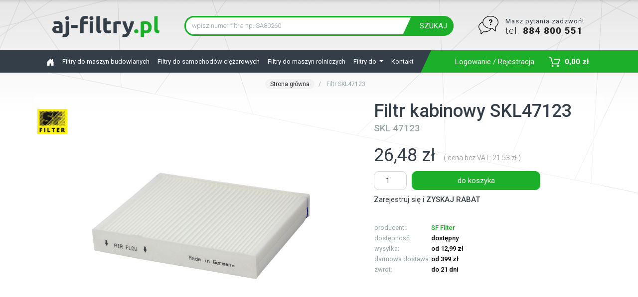

--- FILE ---
content_type: text/html; charset=UTF-8
request_url: https://aj-filtry.pl/filtr-kabinowy-skl47123
body_size: 14020
content:
<!doctype html>
<html lang="pl">
  <head>

    <meta name="ahrefs-site-verification" content="0eb39da6542219de414b667fc9fc9cbf95b08d23104d1b13e00cc96db511836d">

        
    
    
            <!-- Global site tag (gtag.js) - Google Analytics -->
        <script async src="https://www.googletagmanager.com/gtag/js?id=UA-87950116-3"></script>
        <script>
          window.dataLayer = window.dataLayer || [];
          function gtag(){dataLayer.push(arguments);}
          gtag('js', new Date());

          gtag('config', 'UA-87950116-3');
                  </script>

        
        
        
        

    
    
    
          <link rel="canonical" href="https://aj-filtry.pl/filtr-kabinowy-skl47123 " />
        
        


    <meta charset="utf-8">
    <meta name="viewport" content="width=device-width, initial-scale=1, shrink-to-fit=no">
    <meta name="theme-color" content="#1d1d1d"/>

    <link rel="icon" href="/assets/img/fav-ico.ico">

    <meta name="csrf-token" content="nCMDbiWtdlkMqgcN5CAQbhU5Tl0YECPGxWz0AmQS" />

    <title>Filtr kabinowy SKL47123 - cena, opinie, sklep | aj-filtry.pl</title>
    <meta name="description" content="Filtr kabinowy SKL47123 🚗 Pewność zakupu ✔️ Wybierzemy najlepsze rozwiązanie dla Twojego pojazdu ✔️ Konkurencyjne ceny ✔️ Sprawdź teraz!">

    <link href="https://fonts.googleapis.com/css?family=Roboto:100,300,400,500,600,700&display=swap&subset=latin-ext" rel="stylesheet">
    <!-- Bootstrap core CSS -->
    <link href="/assets/css/bootstrap.min.css" rel="stylesheet">
    <link href="/assets/css/shop.css" rel="stylesheet">

    <!-- <script src="/assets/js/wshop.js"></script> -->
    <script src="https://ajax.googleapis.com/ajax/libs/jquery/3.2.1/jquery.min.js"></script>

    <!--
    <link href="https://cdnjs.cloudflare.com/ajax/libs/select2/4.0.7/css/select2.min.css" rel="stylesheet" />
    <script src="https://cdnjs.cloudflare.com/ajax/libs/select2/4.0.7/js/select2.min.js"></script>
    -->

    <script>
      function getModelData(brand_id, type){
        //e.preventDefault();
        $.ajaxSetup({
             headers: { 'X-CSRF-TOKEN': $('meta[name="csrf-token"]').attr('content') }
         });
        $.ajax({
           type: "post",
           url: "/search/model",
           cache: false,
           data: {brand_id: brand_id}, //$('#userForm').serialize(),
           dataType: 'json',
           success: function(response){

            //console.log(response);
            var obj = response;

            var id_form = '#'+type+'-model';

            $(id_form).empty().append('<option selected="selected" value="">wybierz model</option>');

            jQuery.each(response.data, function (index, item) {
              $(id_form).append(
                $('<option>', {
                  value: item.id,
                  text: item.name
                }, '</option>'));
              }
            )
            $(id_form).prop('disabled', false);
            $(id_form).val('');

           },
           error: function(jqXHR, textStatus, errorThrown) {
             alert('Odśwież stronę aby kontynuować przeglądanie.');
             console.log(JSON.stringify(jqXHR));
             console.log("AJAX error: " + textStatus + ' : ' + errorThrown);
         }
        });
      }

      function getModelSzyby(brand_id, type){
          //e.preventDefault();
          $.ajaxSetup({
               headers: { 'X-CSRF-TOKEN': $('meta[name="csrf-token"]').attr('content') }
           });
          $.ajax({
             type: "post",
             url: "/search/model_szyby",
             cache: false,
             data: {brand_id: brand_id}, //$('#userForm').serialize(),
             dataType: 'json',
             success: function(response){

              //console.log(response);
              var obj = response;

              var id_form = '#rolnicze-model';

              $(id_form).empty().append('<option selected="selected" value="">wybierz model</option>');

              jQuery.each(response.data, function (index, item) {
                $(id_form).append(
                  $('<option>', {
                    value: item.id,
                    text: item.name
                  }, '</option>'));
                }
              )
              $(id_form).prop('disabled', false);
              $(id_form).val('');

             },
             error: function(jqXHR, textStatus, errorThrown) {
               alert('Odśwież stronę aby kontynuować przeglądanie.');
               console.log(JSON.stringify(jqXHR));
               console.log("AJAX error: " + textStatus + ' : ' + errorThrown);
           }
          });
      }

      function cart_add(product_id){
         //e.preventDefault();
         quantity = document.getElementById(product_id+'-quantity').value;
         $.ajaxSetup({
              headers: { 'X-CSRF-TOKEN': $('meta[name="csrf-token"]').attr('content') }
          });
         $.ajax({
            type: "post",
            url: "/cart/add",  // FrontController@cart
            cache: false,
            data: {product_id: product_id, quantity: quantity}, //$('#userForm').serialize(),
            dataType: 'json',
            beforeSend: function(){
              $(".cart-add").prop('disabled', true)
            },
            complete: function() {
              $(".cart-add").prop('disabled', false)
            },
            success: function(response){

              //console.log(response);
              var obj = response;

              document.getElementById('info_cover').innerHTML = "<img src='https://baza.aj-filtry.pl/images/products/mini/"+obj.data.product.cover+"' class='img-fluid'>";
              document.getElementById('info_title').innerHTML = obj.data.product.name+' - '+obj.data.product.index;
              document.getElementById('info_price').innerHTML = obj.data.price+" zł / szt.";
              document.getElementById('info_quantity').innerHTML = obj.data.quantity+" szt.";

              $('#CartInfo').modal('show');
              cart_show();

            },
            error: function(jqXHR, textStatus, errorThrown) {
              alert('BŁĄD - Nie można dodać produktu do koszyka!');
              console.log(JSON.stringify(jqXHR));
              console.log("AJAX error: " + textStatus + ' : ' + errorThrown);
          }
         });
      }

      function cart_del(product_id,place){
         //e.preventDefault();
         $.ajaxSetup({
              headers: { 'X-CSRF-TOKEN': $('meta[name="csrf-token"]').attr('content') }
          });
         $.ajax({
            type: "post",
            url: "/cart/del",              cache: false,
            data: {product_id: product_id}, //$('#userForm').serialize(),
            dataType: 'json',
            beforeSend: function(){
              $(".cart-dell").prop('disabled', true)
            },
            complete: function() {
              $(".cart-dell").prop('disabled', false)
            },
            success: function(response){

              //console.log(response);
              var obj = response;

              $("#free_delivery_txt").fadeOut(300);

              if(place == 'cart'){
                cart_show('','','cart');
              }else{
                cart_show();
              }

            },
            error: function(jqXHR, textStatus, errorThrown) {
              alert('BŁĄD - Nie można usunąć produktu z koszyka!');
              console.log(JSON.stringify(jqXHR));
              console.log("AJAX error: " + textStatus + ' : ' + errorThrown);
          }
         });
      }

      function cart_show(delivery_id,quantity,place){
         //e.preventDefault();

         $.ajaxSetup({
              headers: { 'X-CSRF-TOKEN': $('meta[name="csrf-token"]').attr('content') }
          });
         $.ajax({
            type: "post",
            url: "/cart/show", // FrontController@cart
            cache: false,
            //data: {user_id: product_id, quantity: quantity}, //$('#userForm').serialize(),
            data: {delivery_id: delivery_id, quantity: quantity, place: place},
            dataType: 'json',
            complete: function() {
              if(place == 'cart'){ $("#products").fadeIn(300); }
            },
            success: function(response){

              //console.log(response);
              var obj = response;

              document.getElementById('tabela_top').innerHTML = '';
              document.getElementById('total_tabela_top').innerHTML = '';
              if(place == 'cart'){
                document.getElementById('tabela').innerHTML = '';
                document.getElementById('total_tabela').innerHTML = '';
                $("#cart_btn").fadeOut(1);
              }

              if(obj.data){
                for (var i = 0; i < obj.data.length; i++) {
                  ttop  = "<div class='row cart-table-row'>";
                  ttop += "<div class='col-6'>"+obj.data[i].name+" "+obj.data[i].index+"</div>";
                  ttop += "<div class='col-2'>"+obj.data[i].quantity+"</div>";
                  ttop += "<div class='col-3 p-0'> "+obj.data[i].gross_value+" zł </div>";
                  ttop += "<div class='col-1 p-0'><button onclick='cart_del("+obj.data[i].id+")' type='button' class='btn btn-success btn-sm cart-dell'>x</button></div>";
                  ttop += "</div>";

                  document.getElementById('tabela_top').innerHTML += ttop; // okno koszyka

                  if(place == 'cart'){
                    table  = "<tr>";
                    table += "<td class='sm-hidde'><img src='https://baza.aj-filtry.pl/images/products/mini/"+obj.data[i].cover+"' style='max-height:55px;width:auto;'></td>";
                    table += "<td>"+obj.data[i].index+"</td>";
                    table += "<td>"+obj.data[i].name+"</td>";
                    table += "<td>"+obj.data[i].quantity+"</td>";
                    table += "<td class='sm-hidde'>"+obj.data[i].price_netto_client+"</td>";
                    table += "<td class='sm-hidde'>"+obj.data[i].net_value+"</td>";
                    table += "<td class='sm-hidde'>"+obj.data[i].vat+"</td>";
                    table += "<td> "+obj.data[i].gross_value+" zł </td>";
                    table += "<td><button onclick='cart_del("+obj.data[i].id+",&apos;cart&apos;)' type='button' class='btn btn-danger btn-sm cart-dell'>X</button></td></tr>";
                    document.getElementById('tabela').innerHTML += table; // glowna tabela
                  }
                }

                tttop  = "<div class='row cart-table-row'>";
                tttop += "<div class='col-8 text-right'> RAZEM </div>";
                tttop += "<div class='col-3 p-0'> <b>"+obj.total.gross_value+" zł</b> </div>";
                tttop += "<div class='col-1 p-0'> </div>";
                tttop += "</div>";
                document.getElementById('total_tabela_top').innerHTML += tttop;
                document.getElementById('cart_total').innerHTML = ""+obj.total.gross_value+" zł";

                let fd_gross_value = obj.total.gross_value.replace(',', '.');
                if(fd_gross_value > 199 && fd_gross_value < 399){
                  let fd_ile_brakuje = 399 - fd_gross_value;
                  fd_ile_brakuje = Math.round(0.5 + fd_ile_brakuje); //fd_ile_brakuje.toFixed(2)
                  $('#free_delivery_txt').html('do DARMOWEJ DOSTAWY brakuje <b>'+fd_ile_brakuje+'</b> zł');
                  $("#free_delivery_txt").fadeIn(300);
                }
                if(fd_gross_value > 399){
                  $("#free_delivery_txt").fadeOut();
                }


              }else{
                document.getElementById('cart_total').innerHTML = "0,00 zł";
              }

              if(place == 'cart'){
                ttable  = "<tr>";
                ttable += "<td> </td>";
                ttable += "<td> </td>";
                ttable += "<td> </td>";
                ttable += "<td class='sm-hidde'> </td>";
                ttable += "<td> RAZEM </td>";
                ttable += "<td class='sm-hidde'>"+obj.total.net_value+"</td>";
                ttable += "<td class='sm-hidde'>"+obj.total.vat+"</td>";
                ttable += "<td colspan='2'>"+obj.total.gross_value+" zł </td>";
                ttable += "</tr>";
                document.getElementById('total_tabela').innerHTML += ttable;

                if(obj.total.gross_value === 0){
                  //e.preventDefault();
                  $('.zamow').addClass('btn_hide');
                  $('.zamow').fadeOut(300);
                }else{
                  $('.zamow').addClass('btn_show');
                  $('.zamow').fadeIn(300);
                }

              }

            },
            error: function(jqXHR, textStatus, errorThrown) {
              alert('Odśwież stronę aby kontynuować wyszukiwanie.');
              console.log(JSON.stringify(jqXHR));
              console.log("AJAX error: " + textStatus + ' : ' + errorThrown);
          }
         });
      }
    </script>

    <!-- CSS -->
    <style>

      button.navbar-toggler {
          border-color: #2C3E50 !important;
      }
      .circle {
        height: 7px;
        width: 7px;
        background-color: #18BC9C;
        border-radius: 50%;
        display: inline-block;
        vertical-align: middle;
      }
      .circle_green {
        background-color: #18BC9C;
      }
      .circle_red {
        background-color: #eee;
      }
      .gray {
        color:#95a5a6;
        /*line-height: 1;*/
      }
      .gray2 {
        color:#c7c7c7;
      }
      .table th, .table td {
          vertical-align: middle;
          border-top: none;
          padding: 0.5rem;
      }
      .table tr {
        background: #fff; /*#fbfbfb; f7f7f7 */
        border-bottom: 1px solid #dee2e6;
      }
      .table tr:hover, .row-bg-gray:hover {
        background: #f7f7f7; /*#fbfbfb; f7f7f7 */
        /*border-bottom: 1px solid #18BC9C;*/
      }
      /*a:not([href]):not([tabindex]) {
          color: #fff;
          text-decoration: none;
      }
      a:not([href]):not([tabindex]):hover {
          color: #fff;
          text-decoration: none;
      }*/
      .pagination-links {
        text-align: center;

      }
      .pagination-links a, .pagination-links strong {
        padding: 0 10px;
      }
      .nav-link strong {
      	color: #18bc9c;
      }
      .nav-link strong:hover {
      	color: #fff;
      }
      .cart-cantainer {
        min-width:360px;
      }
      .cart-table-row {
        border-bottom: 1px solid #e5e5e5;
        padding-bottom: 3px;
        margin-bottom: 3px;
      }
      .product h1 {
        font-size: 2.8rem;
        font-weight: 400;
      }

      @media (max-width: 992px){
        .logo-top{
          margin-bottom:8px;
        }
        .cart-cantainer {
          min-width:290px;
        }
        .sm-hidde{
          display:none;
        }
        .product h1 {
          font-size: 1.8rem;
          font-weight: 400;
        }
        .topbar {
            padding: 10px 0 8px;
        }
        .product-list {
            padding: 0 10px 5px 10px;
        }
      }

      .noselect { color:#333e48; }
      .noselect:hover { color:#1caf29; }

      .card {
        border: 1px solid rgba(0, 0, 0, 0.05);
      }
      .box_right {
        border: 1px solid #f2f2f2;
        padding: 15px 10px;
        border-radius: 8px;
        margin-bottom: 15px;
      }
      .box-img { margin-bottom: 10px; }
      @media (max-width: 992px){
        .box_right {
            border: 1px solid #f2f2f2;
            padding: 7px 5px;
            border-radius: 8px;
            margin-bottom: 5px;
        }
        .box-img { margin-bottom: 0; width:30%; float:left; }
        .product_description { padding:0; }
        .box-txt { text-align: left !important; }
        .box-txt a {width: 100%; }
      }

      @media (min-width: 992px){
        .modal-lg {
            max-width: 1100px;
        }
      }

      .content { background: url('/assets/img/bg-body.png') no-repeat center -160px; }


      .seller-ratings-list__rating__stars--enabled {
        background-image: url('/assets/img/full_star.svg');
      }
      .seller-ratings-list__rating__stars--disabled {
        background-image: url('/assets/img/empty_star.svg');
      }
      .seller-ratings-list__rating__stars {
          width: 105px;
          height: 21px;
          display: inline-block;
          position: relative;
          margin-top: 6px;
      }
      .seller-ratings-list__rating__stars--disabled, .seller-ratings-list__rating__stars--enabled {
          position: absolute;
          background-size: 21px 21px;
          height: 21px;
          width: 105px;
      }
      .m-grid__col { float:left; }
      .m-grid__col--2{ width: 15%; }
      .m-grid__col--4{ width: 30%; }
      .m-grid svg { display:none; }
      .m-grid p { margin-bottom:0; }
      .seller-ratings-list__rating { margin-bottom:10px; margin-right: 20px; }
      .seller-ratings-list__creation-date { font-weight:700; }
      .line { width:100%; float:left; }
      .seller-ratings-list__grid__separator { border-bottom: 1px solid #dfdfdf; float:left; width: 100%; margin: 10px 0 20px; }
      @media (max-width: 992px){
        .m-grid__col--2{ width: 100%; }
        .m-grid__col--4{ width: 100%; }
      }

      .btn-make-model-list {
        color:#212529;
      }

      .product-list h1 {
          font-size: 36px;
          font-weight: 300;
      }
      .fs-13 { font-size: 13px; line-height: 1.4; }


      .div_breadcrumb {
        margin-top:-10px;
        margin-bottom:-4px;
      }
      .breadcrumb {
        font-size:12px;
      }
      .breadcrumb li { margin-bottom: 10px; }
      .breadcrumb li a {
        background: #f2f2f2; /* #e1e1e1; */
        padding: 3px 10px;
        border-radius: 10px;
        font-size:12px;
      }
      .breadcrumb li a:hover { background: #333e48; color: #fff; }
      @media (max-width: 992px){
        .breadcrumb-item.active { display: none; }
      }

      .product-box-img { height:125px; padding:0 15px; overflow:hidden;	}
      .product-box-txt { font-size: 13px; font-weight: 700; line-height: 15px; margin-top: 10px; margin-bottom:5px; }
      @media (max-width: 768px){
        .product-box-img { height:75px; padding:0; }
        .product-box-txt { margin: 10px 0 -1px 0; }
      }

      .dropdown-item:hover {
          color: #fff;
          background-color: #1caf29;
          border-radius: 0.5rem;
      }

    </style>


    <script type="text/javascript">
      (function(c,l,a,r,i,t,y){
        c[a]=c[a]||function(){(c[a].q=c[a].q||[]).push(arguments)};
        t=l.createElement(r);t.async=1;t.src="https://www.clarity.ms/tag/"+i;
        y=l.getElementsByTagName(r)[0];y.parentNode.insertBefore(t,y);
      })(window, document, "clarity", "script", "j7cx585aah");
    </script>

  </head>
	<body>

    <!-- W dniu 10.11.2023 nie pracujemy - przyjęte zamówienia realizowane będą 13.11.2023. -->
  	  		
    <style>
      .komunikat {
        background: #ed0000;
        background: linear-gradient(90deg, rgba(237, 0, 0, 1) 0%, rgba(255, 98, 0, 1) 100%);
      }
    </style>
    
    <!--
      <div class=" w-100 text-center" style="background-color:#1caf29;padding:14px 0;color:#fff;">
        Dziś jesteśmy dostępni tylko drogą mailową, bez wsparcia telefonicznego.
      </div>
    -->


    <div class="topbar w-100  ">
      <div class="container ">
        <div class="row">
          <div class="col-lg-3 logo-top">
            <a href="/"><img class="mx-auto d-block img-fluid" src="/assets/img/logo.svg" alt="aj-filtry.pl"></a>
          </div>
          <div class="col-lg-6">
            <form id="form_search" action="/szukaj" method="POST" enctype="multipart/form-data" accept-charset="UTF-8" autocomplete="off"> <input type="hidden" name="_token" value="nCMDbiWtdlkMqgcN5CAQbhU5Tl0YECPGxWz0AmQS">              <div class="input-group">
                <input type="text" name="search" value="" minlength="3" required class="form-control" placeholder="wpisz numer filtra np. SA80260" aria-label="" aria-describedby="button-addon2">
                <div class="input-group-append">
                  <button class="btn btn-success" type="submit" id="button-addon2"> SZUKAJ </button>
                </div>
              </div>
            </form>
          </div>
          

            <!--
              <div class="col-lg-3 d-none d-md-block"> </div>
              <div class="profil d-inline-block " style="">
                <img class="img-fluid " src="/assets/img/info.svg" style="vertical-align:inherit;margin:0px 10px 0 20px;max-width:40px;" alt="Masz pytania? Zadzwoń tel. 000 000 000">
              </div>
        
              
              <div class="koszyk d-inline-block align-top">
                <div class="align-top" style="font-size:13px;margin-top: 1px;margin-bottom:0;">Masz pytania zadzwoń!</div>
                <a href="tel:+48531338338"><span class="align-top" style="font-size:19px;line-height: 20px;font-weight:300;color:#000;">tel. <b style="font-weight:700;">531 338 338</b></span></a>
              </div>
            -->

            <!-- $company_contact['telefon_1'] -->
                          <div class="col-lg-3 d-none d-lg-block">
                <div class="profil d-inline-block " style="">
                  <img class="img-fluid " src="/assets/img/info.svg" style="vertical-align:inherit;margin:0px 10px 0 20px;max-width:40px;" alt="Masz pytania? Zadzwoń tel. 884 800 551">
                </div>
                <div class="koszyk d-inline-block align-top">
                  <div class="align-top" style="font-size:13px;margin-top: 1px;margin-bottom:0;">Masz pytania zadzwoń!</div>
                  <a href="tel:+48884800551"><span class="align-top" style="font-size:19px;line-height:20px;font-weight:300;color:#1d1d1d;">tel. <b style="font-weight:700;">884 800 551</b></span></a>
                </div>
              </div>
            			
			
          
        </div>
      </div>
    </div>

    <nav class="navbar navbar-expand-md navbar-dark navbar-top">
      <div class="container">
        <button class="navbar-toggler" type="button" data-toggle="collapse" data-target="#navbarCollapse" aria-controls="navbarCollapse" aria-expanded="false" aria-label="Toggle navigation">
          <span class="navbar-toggler-icon"></span>
        </button>
        <div class="collapse navbar-collapse" id="navbarCollapse">
          <ul class="navbar-nav mr-auto">
            <li class="nav-item">
              <a class="nav-link" href="/"><svg xmlns="http://www.w3.org/2000/svg" width="16" height="16" fill="currentColor" class="bi bi-house-door-fill" viewBox="0 0 16 16">
                <path d="M6.5 14.5v-3.505c0-.245.25-.495.5-.495h2c.25 0 .5.25.5.5v3.5a.5.5 0 0 0 .5.5h4a.5.5 0 0 0 .5-.5v-7a.5.5 0 0 0-.146-.354L13 5.793V2.5a.5.5 0 0 0-.5-.5h-1a.5.5 0 0 0-.5.5v1.293L8.354 1.146a.5.5 0 0 0-.708 0l-6 6A.5.5 0 0 0 1.5 7.5v7a.5.5 0 0 0 .5.5h4a.5.5 0 0 0 .5-.5Z"/>
              </svg></a>
            </li>
            <li class="nav-item">
              <a class="nav-link" href="/mc/filtry-do-maszyn-budowlanych">Filtry do maszyn budowlanych</a>
            </li>
            <li class="nav-item">
              <a class="nav-link" href="/mc/filtry-do-samochodow-ciezarowych">Filtry do samochodów ciężarowych</a>
            </li>
            <li class="nav-item">
              <a class="nav-link" href="/mc/filtry-do-maszyn-rolniczych">Filtry do maszyn rolniczych</a>
            </li>
            <li class="nav-item dropdown">
              <a class="nav-link dropdown-toggle" href="#" id="navbarDropdown" role="button" data-toggle="dropdown" aria-haspopup="true" aria-expanded="false">
              Filtry do
              </a>
              <div class="dropdown-menu" aria-labelledby="navbarDropdown">
                <a href="/mc/filtry-do-maszyn-ogrodniczych" class="dropdown-item">Filtry do maszyn ogrodniczych</a>
                <a href="/mc/filtry-do-dzwigow-i-podnosnikow" class="dropdown-item">Filtry do dźwigów i podnośników</a>
              	<a href="/mc/filtry-do-silnikow" class="dropdown-item">Filtry do silników</a>
              	<a href="/mc/filtry-do-kompresorow-sprezone-powietrze" class="dropdown-item">Filtry do kompresorów - sprężone powietrze</a>
              	<a href="/mc/filtry-do-silnikow-lodzi-urzadzen-portowych-i-morskich" class="dropdown-item">Filtry do silników do łodzi - urządzenia portowe i morskie</a>
              	<a href="/mc/filtry-do-odpylaczy-kolektorow-mgly-olejowej-kabin-lakierniczych" class="dropdown-item">Filtry do odpylaczy - kolektory mgły olejowej - kabiny lakiernicze</a>
              	<a href="/mc/filtry-do-odkurzaczy-i-zamiatarek" class="dropdown-item">Filtry do odkurzaczy i zamiatarek</a>
              	<a href="/mc/filtry-do-autobusow" class="dropdown-item">Filtry do autobusów</a>
              	<a href="/mc/filtry-do-maszyn-obslugi-naziemnej-lotniska" class="dropdown-item">Filtry do maszyn obsługi naziemnej lotniska</a>
              	<a href="/mc/filtry-do-obrabiarek-i-elektrodrazarek-EDM" class="dropdown-item">Filtry do obrabiarek i elektrodrążarek EDM</a>
              	<a href="/mc/filtry-do-sprzetu-kolejowego" class="dropdown-item">Filtry do sprzętu kolejowego</a>
              	<a href="/mc/filtry-do-centrali-klimatyzacyjnych-vmc" class="dropdown-item">Filtry do centrali klimatyzacyjnych VMC	</a>
              	<a href="/mc/filtry-do-pomp-prozniowych" class="dropdown-item">	Filtry do pomp próżniowych</a>
              	<a href="/mc/filtry-do-wtryskarek-tworzyw-sztucznych" class="dropdown-item">Filtry do wtryskarek tworzyw sztucznych</a>
              	<a href="/mc/filtry-do-wozkow-widlowych" class="dropdown-item">Filtry do wózków widłowych</a>
                <!--<div class="dropdown-divider"></div>
                <a class="dropdown-item" href="/">... wszystkie marki</a>-->
              </div>
            </li>
            <!--<li class="nav-item">
              <a class="nav-link" href="/dostawa">Dostawa</a>
            </li>-->
            <li class="nav-item">
              <a class="nav-link" href="/kontakt">Kontakt</a>
            </li>

                      </ul>
        </div>
        <div class=" float-right" id="cart_button" >
                      <!--<a class="btn btn-success" href="/konto/logowanie">Logowanie / Rejestracja</a>-->
            <a class="btn btn-success" href="/konto/logowanie"><span class="d-none d-md-block">Logowanie / Rejestracja</span>
            <span class="d-block d-md-none"><img style="width: 20px;color:#fff;" src="/assets/img/user.svg" alt="Logowanie / Rejestracja Użytkownika"></span></a>
                    
          <button type="button" class="btn btn-success " data-toggle="dropdown" aria-haspopup="true" aria-expanded="false" id="cart_btn">
              <img class="img-fluid" src="/assets/img/koszyk.svg" style="margin:0px 5px 0 0;max-width:23px;" alt="Twój koszyk">
              <div id="cart_total" class="align-middle d-inline"></div>
              <span class="sr-only">Toggle Dropdown</span>
          </button>
          <div class="dropdown-menu dropdown-menu-right" aria-labelledby="dropdownMenuButton">

            <div id="tabela_top" class="cart-cantainer"> </div>
            <div id="total_tabela_top"> </div>

            <a href="/koszyk" class="btn btn-success mt-2">Idz do koszyka</a>
            <a href="/zamowienie/logowanie" class="btn btn-secondary mt-2 pull-right">Zamawiam</a>
          </div>

        </div>
      </div>
    </nav>

	<!--<div class=" w-100 text-center" style="background-color:#d3edd5;padding:9px 0;color:#333e48;">
      <div class="container">
        Nasi konsultanci telefoniczni są bardzo zajęci, jeśli to możliwe zapytanie <a href="mailto:sprzedaz@wan-rol.pl" style="color:#333e48;">wyślij na e-mail sprzedaz@wan-rol.pl</a> Odpowiemy jak najszybciej!
      </div>
    </div>-->

    <div class="content w-100 pt-4">
  		<div class="container ">

        <div class="text-center" id="free_delivery_txt" style="padding:3px;margin-top:-15px;margin-bottom:15px;color:#fff;background:#cb392e;border-radius:8px;display:none;"></div>

                        
        
				<style>
					b, strong { font-weight: 500; }
					button.btn-zamow-tel { font-size:12px; border:none;background:#617181;padding:3px 5px;color:#fff;border-radius:6px; }
					button.btn-zamow-tel:hover { background:#1caf29; }
				</style>

								
									<ol class="breadcrumb justify-content-center" style="margin-top:-10px;">
					  <li class="breadcrumb-item"><a href="/">Strona główna</a></li>
						<li class="breadcrumb-item active"> Filtr SKL47123</li>
					</ol>
				
				<div class="row product" style="margin-bottom:25px;background-color: rgba(255,255,255,.5);">
					<div id="infos"></div>

					<div class="col-lg-12 mb-0 mt-3">
						<div class="row">

									<div class="col-lg-7 mb-3 text-center">
																															<img src="https://aj-filtry.pl/assets/img/sf-filter-logo.jpg" style="left:5px;top:15px;position:absolute;width:60px;">
										
										
																						<img src="https://baza.aj-filtry.pl/images/products/SKL47123-1653391432850.jpg" class='img-fluid' style='max-height:500px;mix-blend-mode:darken;' alt="Filtr kabinowy  SKL 47123 ">
																				</div>

									<div class="col-lg-5 ">
										<h1 class="card-title" style="font-size:36px;font-weight:500;line-height:38px;margin-bottom:5px;">
											Filtr kabinowy											SKL47123																					</h1>
										<h2 class="h5 mb-3 gray">SKL 47123</h2>
										<div  style="margin-bottom:5px;">
																						<div class="float-left mr-3">
												<span style="font-size:36px;font-weight:400;" content="26.48" >
													26,48 zł												</span>

											</div>
											<div class="float-left pt-2" style="line-height:16px;">

												<br> <!-- -->
												<small style="color:#878787;font-size:14px;font-weight:300;">( cena bez VAT: 21.53 zł )</small><br>

											</div>
											<div class="clearfix"></div>
										</div>

										<div class="form-row" style="margin-bottom:35px;">
																							<div class="col-4 col-md-2">
														<input style="height:38px;border-radius:10px;padding-left:14px;color:#000;font-size:14px;text-align:center;" type="number" name="quantity" min="1" max="3" id="35281-quantity" class="form-control form-control-sm" value="1">
												</div>
												<div class="col-8 col-md-10">
													<button style="min-width:70%;height:38px;border-radius:10px;font-size:15px;line-height:20px;" onclick='cart_add("35281")' id="btn-35281" type="button" class="btn btn-success btn-lg " >
														do koszyka </button>
												</div>
												<div class="col-12 mt-2">
																										Zarejestruj się i <b>ZYSKAJ RABAT</b>												</div>
																					</div>

										<div class="row" >
											<div class="col-12 col-md-6" style="color:#95a5a6;font-size:13px;line-height:19px;">

												<table>
													<tr><td>producent:</td>
														<td><a href="/sf-filtry-sklep">																<span style="4" itemprop="brand"> <b style="color:#1caf29;">SF Filter</b> </span>
															</a>																													<td>
													<tr>
													<tr><td>dostępność:</td><td> <b style="color:#000;">dostępny</b></tr>
													<tr><td>wysyłka:</td><td> <b style="color:#000;"> od 12,99 zł</b></tr>
													<tr><td>darmowa dostawa:</td><td> <b style="color:#000;"> od 399 zł</b></tr>
													<tr><td>zwrot:</td><td> <b style="color:#000;">do 21 dni</b></tr>
												</table><br>


												
												
												<!--
																									dostępność: <b style="color:#1caf29;">w magazynie</b>
												<br>
												producent:
													<a href="/sf-filtry-sklep">														<span style="4"> <b style="color:#1caf29;">SF Filter</b> </span>
													</a><br>
																								<br>

												<a style="color:#95a5a6;font-size:13px;" data-toggle="collapse" href="#collapseExample" role="button" aria-expanded="false" aria-controls="collapseExample" >
													SZCZEGÓŁY DOSTAWY <span style="color:#95a5a6;font-size:10px;">[rozwiń]</span></a> <br>
												 	kurier - płatność z góry 18,89 zł / <b>24h</b><br>
												<div class="collapse" id="collapseExample">
													kurier - pobranie 21,89 zł / wysyłka w <b>24h</b> <br>
													przy zakupie powyżej 690 zł <b>dostawa za darmo</b> <br><br>
												</div>

												<b>Możliowść zwrotu towaru w ciągu 14 dni. </b> <br><br>
											-->

											</div>
											
											<!--
											<div class="col-12 col-md-6 komunikat text-center p-3 rounded" style="color:#FFF">
												Przerwa w wysyłkach z powodu przeniesienia magazynu – wracamy wkrótce!
											</div>
											-->
											
											<!--<div class="col-12 col-md-6 komunikat" style="color:#95a5a6;font-size:12px;line-height:19px;">
												
												
												<button class="btn btn-zamow-tel pl-2 pr-2 mb-1" type="button" data-toggle="collapse" data-target="#collapseTel" aria-expanded="false" aria-controls="collapseTel">Zamów przez telefon</button> <br>
												Zostaw numer, oddzwonimy w 30 minut!

												<div class="collapse mt-2 w-100" style="max-width:245px;" id="collapseTel">
													<div class="input-group" id="tel_input_group">
														<input type="tekst" id="tel_input" class="form-control form-control-sm" min="6" max="16" placeholder="Twój numer telefonu">
														<div class="input-group-append">
															<button onclick="telSend();" class="btn btn-secondary btn-sm">Wyślij</button>
														</div>
													</div>
													<div id="tel_respons" class="alert alert-dismissible alert-success text-left" style="display:none;"></div>
												</div>
												
											</div>-->
										</div>


									</div>
						</div>
					</div>


											<div class="col-lg-12 mb-1 " >
							<h6>Zamienniki - Filtr kabinowy </h6>
						</div>
						<div class="col-lg-12 mb-2" >
							<div class="row">
																													
										<div class="col-12 col-md-3 pr-0 mb-2" style="">
											<a href="/filtr-kabiny-k1223">
												<div class="card" style="">
													<div class="row no-gutters">
																													<div class="col-3" style="max-height:55px;overflow:hidden;">
																	<img class="card-img-top"  src="https://baza.aj-filtry.pl/images/products/mini/K1223-1666945078491.jpg" alt="Filtr kabiny K1223">
															</div>
																													<div class="col-9">
															<div class="card-body pt-2 pb-2">
																																																<span class="card-text gray">
																	<b>27,64 zł</b> 																</span>

																<h6 class="card-title m-0" style="color:#555;font-size:14px;">
																	K1223 <small class="gray"> Filtron</small>
																																	</h6>
																<!--<span class="card-text gray"><small> Filtron</small></span> -->
															</div>
														</div>
													</div>
												</div>
											</a>
										</div>

																													
										<div class="col-12 col-md-3 pr-0 mb-2" style="">
											<a href="/filtr-kabiny-e2962li-hengst">
												<div class="card" style="">
													<div class="row no-gutters">
																													<div class="col-3" style="max-height:55px;overflow:hidden;">
																	<img class="card-img-top"  src="https://baza.aj-filtry.pl/images/products/mini/E2962LI-1654587566316.jpg" alt="Filtr kabiny E2962LI">
															</div>
																													<div class="col-9">
															<div class="card-body pt-2 pb-2">
																																																<span class="card-text gray">
																	<b>38,65 zł</b> 																</span>

																<h6 class="card-title m-0" style="color:#555;font-size:14px;">
																	E2962LI <small class="gray"> Hengst</small>
																																	</h6>
																<!--<span class="card-text gray"><small> Hengst</small></span> -->
															</div>
														</div>
													</div>
												</div>
											</a>
										</div>

																													
										<div class="col-12 col-md-3 pr-0 mb-2" style="">
											<a href="/filtr-kabinowy-sc5114">
												<div class="card" style="">
													<div class="row no-gutters">
																													<div class="col-3" style="max-height:55px;overflow:hidden;">
																	<img class="card-img-top"  src="https://baza.aj-filtry.pl/images/products/mini/sc-205114.jpg" alt="Filtr kabinowy SC5114">
															</div>
																													<div class="col-9">
															<div class="card-body pt-2 pb-2">
																																																<span class="card-text gray">
																	<b>44,55 zł</b> 																</span>

																<h6 class="card-title m-0" style="color:#555;font-size:14px;">
																	SC5114 <small class="gray"> Hifi Filter</small>
																																	</h6>
																<!--<span class="card-text gray"><small> Hifi Filter</small></span> -->
															</div>
														</div>
													</div>
												</div>
											</a>
										</div>

																													
										<div class="col-12 col-md-3 pr-0 mb-2" style="">
											<a href="/filtr-kabinowy-cu2442">
												<div class="card" style="">
													<div class="row no-gutters">
																													<div class="col-3" style="max-height:55px;overflow:hidden;">
																	<img class="card-img-top"  src="https://baza.aj-filtry.pl/images/products/mini/CU2442-1527505143.jpg" alt="Filtr kabinowy CU2442">
															</div>
																													<div class="col-9">
															<div class="card-body pt-2 pb-2">
																																																<span class="card-text gray">
																	<b>52,95 zł</b> 																</span>

																<h6 class="card-title m-0" style="color:#555;font-size:14px;">
																	CU2442 <small class="gray"> Mann Filter</small>
																																	</h6>
																<!--<span class="card-text gray"><small> Mann Filter</small></span> -->
															</div>
														</div>
													</div>
												</div>
											</a>
										</div>

																</div>
						</div>
					

					<div class="col-lg-10 mb-2 product_description" >
						<div class="card">
							<div class="card-body">
								<div class="row">

										<div class="col-lg-5 mb-3  collapse order-2 order-md-1"> <!-- col 1 -->

												
													<b style="margin-bottom: 15px;">Zastosowanie w maszynach:</b><br>
													
												
										</div>

										<div class="col-lg-12 mb-4 order-1 order-md-2" style="font-weight:400;font-size:14px;">

											
											<!--
																																													-->

											

											
											<b>Nr. porównawcze:</b><br>
																								<a href="/szukaj/CU2442"><span class="noselect" >CU2442</span></a>,
																								<a href="/szukaj/E2962LI"><span class="noselect" >E2962LI</span></a>,
																								<a href="/szukaj/SKL47123"><span class="noselect" >SKL47123</span></a>,
																								<a href="/szukaj/PC8255"><span class="noselect" >PC8255</span></a>,
																								<a href="/szukaj/LA472"><span class="noselect" >LA472</span></a>,
																								<a href="/szukaj/SC5114"><span class="noselect" >SC5114</span></a>,
																								<a href="/szukaj/K1223"><span class="noselect" >K1223</span></a>,
											
											<br><br>

											
											<!--
																							<p>Zaprezentowany powyżej <b>Filtr kabinowy SKL 47123</b> jest wysokiej jakości wyrobem pochodzącym od zaufanego producenta - <b>SF Filter</b>. Filtr jest nowy i fabrycznie zapakowany. </p>
												<p></p>
												<p>Chcąc uniknąć pomyłki podczas zakupu, każdy z oferowanych przedmiotów, opisany jest za pomocą unikalnego numeru katalogowego, nadanego przez producenta. Co więcej, na stronie zakupu, stworzyliśmy listę marek pojazdów, z którymi <b>SKL47123</b> będzie kompatybilny.</p>
												<div class="collapse" id="txt_1">
													<p>Prezentowane elementy charakteryzują się uniwersalnym zastosowaniem oraz prostym montażem. Oferujemy zarówno oryginalne produkty, jak i zgodne z nimi zamienniki o porównywalnej jakości. Wszystkie sprawdzają się w maszynach pracujących w dużym zapyleniu. </p>
													<p>Jesteśmy rzetelnym i uczciwym dostawcą, co potwierdza 100% pozytywnych opinii na portalu allegro. Zapewniamy wysokiej jakości produkty, które w trosce o czas klientów, przesyłamy w czasie 24 godzin od zamówienia towaru.</p>
													<p>Do każdego zakupu wystawiamy FV lub paragon. W przypadku pytań prosimy o kontakt z obsługą klienta poprzez e-mail lub numer telefonu. </p>
												</div>
											
											
											
											<a style="color:#969696;font-size:13px;" data-toggle="collapse" href="#txt_1" role="button" aria-expanded="false" aria-controls="txt_1" >czytaj więcej</a>
											-->


											
											<br>

										</div>

								</div>
							</div>
						</div>
					</div>

					<!-- Boxy info -->
					<div class="col-lg-2 mb-2">

							<a href="https://agro-szyby.pl" target="_blank" title="agro-szyby.pl - szyby do ciągników rolniczych">
								<img class="mx-auto d-block img-fluid mt-2 px-3" style="max-width:170px;" src="/images/aj_szyby_mini.jpg" style="" alt="Szyby do ciągników rolniczych agro-szyby.pl">
								<img class="mx-auto d-block img-fluid mb-4 px-3" style="margin-top:-5px;" src="/images/aj_szyby_mini.svg" style="" alt="Szyby do ciągników rolniczych agro-szyby.pl">
							</a>

								<!--
								<div class=" box_right" style="">
									<div class="box-img">
										<img class="mx-auto d-block img-fluid" src="/assets/img/opinie.svg" style="margin-top:4px;max-width:42px;" alt="Opinie o ja-filtry.pl"></div>
									<div class="box-txt text-center">
										<b>100% pozytywów </b><br>pewny sprzedawca</div>
								</div>
								<div class=" box_right">
									<div class="box-img">
										<img class="mx-auto d-block img-fluid" src="/assets/img/jakosc.svg" style="margin-top:4px;max-width:32px;" alt="Bezpieczne zakupy - gwarancja jakości"></div>
									<div class="box-txt text-center">
										<b>Bezpieczne zakupy</b><br>gwarancja jakości</div>
								</div>
								-->
								<div class=" box_right">
									<div class="box-img">
										<img class="mx-auto d-block img-fluid" src="/assets/img/szybka-wysylka.svg" style="margin-top:4px;max-width:36px;" alt="Szybka wysyłka"></div>
									<div class="box-txt text-center">
										<b>Szybka wysyłka</b><br>24h</div>
								</div>
								<div class=" box_right">
									<div class="box-img">
										<img class="mx-auto d-block img-fluid" src="/assets/img/dostawa.svg" style="margin-top:12px;max-width:48px;" alt="Darmowa dostawa w naszym sklepie"></div>
									<div class="box-txt text-center">
										<b>Darmowa dostawa</b><br>już od 399 zł</div>
								</div>


					</div>






									<div class="col-lg-12 mb-2 mt-4" >
						<a href="/oleje" class=""><h5>Oleje i środki smarne</h5></a>
					</div>
					<div class="col-lg-12 mb-2" >
						<div class="row">
																										
									<div class="col-md-3 pr-0 mb-3" style="">
										<div class="card" style="">
											<a href="/srodek-czyszczenia-hamulcow-320320001-2">
											<div class="row no-gutters ">
																									<div class="col-4">
															<img class="card-img-top p-2" src="https://baza.aj-filtry.pl/images/products/mini/320320001-2-1685702887837.jpg" alt="Środek do czyszczenia hamulców / odtłuszczania 600 ml 320320001-2">
													</div>
																									<div class="col-8">
													<div class="card-body">
														<span class="card-text gray"><small> Granit</small></span>
														<h6 class="card-title m-0" style="color:#555;"> Środek do czyszczenia hamulców / odtłuszczania 600 ml</h6>
																												<span class="card-text" >16,09 <small></small></span>
													</div>
												</div>
											</div>
											</a>
										</div>
									</div>

														</div>
					</div>
				
				<!-- Inne filtry do danej maszyny -->
				<div class="col-lg-12 mb-2">
									</div>

				<!--
				<a href="/szukaj/płyndodezynfekcji">
					<img src="/assets/img/pasek_plyn_do_dezynfekcji.png" class="img-fluid" style="margin-top: 10px;margin-bottom: 15px;">
				</a>
				-->

				<div class="col-lg-12 " >
					<small>Oryginalne numery podano jedynie dla celów porównawczych. Wyżej wymienione części są to części zamienne. </small>
				</div>
			</div>

			<!-- CartInfo - Modal -->
			<div class="modal fade" id="CartInfo" tabindex="-1" role="dialog" aria-labelledby="CartInfoTitle" aria-hidden="true">
				<div class="modal-dialog modal-dialog-centered" role="document">
					<div class="modal-content">
						<div class="modal-header">
							<h5 class="modal-title" id="CartInfoTitle">Produkt dodany do koszyka</h5>
							<button type="button" class="close" data-dismiss="modal" aria-label="Close">
								<span aria-hidden="true">&times;</span>
							</button>
						</div>
						<div class="modal-body">
							<div class="row">
								<div class="col-4"><span id="info_cover"></span></div>
								<div class="col-8"><h4><span id="info_title"></span></h4>
									<span id="info_price"></span><br><span id="info_quantity"></span> </div>
							</div>
						</div>
						<div class="modal-footer">
							<button type="button" class="btn btn-secondary" data-dismiss="modal">Kontynuuj zakupy</button>
							<a href="/koszyk" class="btn btn-success">Przejdz do koszyka</a>
						</div>
					</div>
				</div>
			</div>


			<!-- Script -->
			<script type='text/javascript'>

					function telSend(category_id){
						//e.preventDefault();
						var tel = $('#tel_input').val();
						var txt = "SKL47123";
						$.ajaxSetup({
								 headers: { 'X-CSRF-TOKEN': $('meta[name="csrf-token"]').attr('content') }
						 });
						$.ajax({
							 type: "post",
							 url: "https://aj-filtry.pl/kontakt/telRequest", 							 cache: false,
							 data: {tel: tel, txt: txt},
							 dataType: 'json',
							 success: function(response){

								console.log(response);
								var obj = response;
								//$('#tel_respons').empty();
								$('#tel_input_group').fadeOut(0);
								$('#tel_respons').fadeIn(300);
								$('#tel_respons').html( obj.data );

							 },
							 error: function(jqXHR, textStatus, errorThrown) { // What to do if we fail
								 alert('telSend - Error while request..');
								 console.log(JSON.stringify(jqXHR));
								 console.log("AJAX error: " + textStatus + ' : ' + errorThrown);
						 }
						});
					}
					$('#tel_input').on('change, keyup', function() {
					    var currentInput = $(this).val();
					    var fixedInput = currentInput.replace(/[A-Za-z!@#$%^&*()]/g, '');
					    $(this).val(fixedInput);
					    console.log(fixedInput);
					});

					cart_show();

			</script>

			<script type="application/ld+json">
				{
				  "@context": "http://schema.org/",
				  "@type": "Product",
				  "name": "Filtr kabinowy  SKL 47123 ",
					"image": "https://baza.aj-filtry.pl/images/products/SKL47123-1653391432850.jpg",
					"description": "Filtr kabinowy  SKL 47123 ",
				  "sku": "SKL47123",
					"brand": {
				    "@type": "Thing",
				    "name": "SF Filter"
				  },

				  "category": "",
				  "offers": {
				    "@type": "Offer",
				    "priceCurrency": "PLN",
				    "price": "26.48",
						"priceValidUntil": "2023-03-30",
				    "availability": "InStock",
						"url":"https://aj-filtry.pl/filtr-kabinowy-skl47123"
				  }

				}

			</script>

			<script>
				gtag('event', 'view_item', {
				  "value": 26.48,
				  "currency": "PLN",
				  "items": [
				    {
				      "id": "SKL47123",
				      "name": "SKL47123 Filtr kabinowy  ",
				      "brand": "SF Filter",
				      "category": "",
				      "quantity": 1,
				      "price": 26.48,
				      "currency": "PLN",
				      "google_business_vertical": "retail"
				    }
				  ]
				});
			</script>





  		</div>
    </div>

    <!-- Stopka -->
    <div class="w-100 footer-top" >
      <div class="container mt-5 " style="min-height:30px;">

      </div>
    </div>
    <div class="container footer " style="margin-top: 40px;margin-bottom: 60px;">
      <div class="row">

        <div class="col-12 col-lg-4">
          <a href="/"><img class="d-block img-fluid" src="/assets/img/logo.svg" class="mb-4" style="vertical-align:inherit;margin:0 0 25px 0;" alt="Logo aj-filtry.pl"></a>
        </div>

        <div class="col-12 col-lg-4 mb-4">
          <div class="d-inline-block " style="">
            <img class="img-fluid " src="/assets/img/email.svg" style="vertical-align:inherit;margin:8px 10px 10px 0;max-width:40px;" alt="Napisz do nas!">
          </div>
          <div class="d-inline-block align-top">
            <div class="" style="font-size:16px;margin-top: 0;margin-bottom:5px;">Masz pytania, napisz do nas!</div>
            <a href="mailto:sprzedaz@wan-rol.pl"><span class="" style="font-size:22px;line-height: 20px;font-weight:300;">e-mail: <b style="font-size:26px;font-weight:500;">sprzedaz@wan-rol.pl</b></span></a>
          </div>
        </div>
 

        <!-- TELEFON -->
        <div class="col-12 col-lg-4 mb-4">
                      <div class="d-inline-block " style="">
              <img class="img-fluid " src="/assets/img/phone-footer.svg" style="vertical-align:inherit;margin:8px 10px 10px 0;max-width:40px;" alt="Masz pytania zadzwoń!">
            </div>
            <div class="d-inline-block align-top">
              <div class="" style="font-size:16px;margin-top: 0;margin-bottom:5px;">lub zadzwoń, chętnie pomożemy!</div>
              <a href="tel:+48884800551"><span style="font-size:22px;line-height:20px;font-weight:300;">
                tel. (+48) <b style="font-size:26px;font-weight:500;"> 884 800 551</b></span></a>
            </div>
                  </div>

        <!-- 
          <div class="col-12 col-lg-4 mb-4">  
            <div class="d-inline-block " style="">
              <img class="img-fluid " src="/assets/img/phone-footer.svg" style="vertical-align:inherit;margin:8px 10px 10px 0;max-width:40px;" alt="Masz pytania zadzwoń!">
            </div>
            <div class="d-inline-block align-top">
              <div class="" style="font-size:16px;margin-top: 0;margin-bottom:5px;">lub zadzwoń, chętnie pomożemy!</div>
              <a href="tel:+48000000000">
                <span class="" style="font-size:22px;line-height: 20px;font-weight:300;">tel. (+48) <b style="font-size:26px;font-weight:500;"> 000 000 000 </b></span>
              </a>
            </div>
          </div>
        -->
		  
        <div class="col-12 col-lg-4 mb-4">
          <div class="d-block align-top">
            <div class="align-top" style="font-weight:400;font-size:14px;margin-top: 1px;margin:10px 0;">
              <div class="" style="font-size:14px;margin-top: 0;margin-bottom:5px;">Adres:</div>
                <b style="font-weight:500;">Wanrol Sp. z o.o.</b><br>
                ul. Matysiaka 7<br>22-300 Krasnystaw<br><br>
              <div class="" style="font-size:14px;margin-top: 0;margin-bottom:5px;">Dane rejestrowe:</div>
                <b style="font-weight:500;">Wanrol Sp. z o.o.</b><br>
                <small>Wierzchosławice 43/1,<br>
                88-140 Gniewkowo<br>
                nip: 5562792032 <br>
                krs: 0000911371 <br>
                </small>
                <br>
                                  <a href="tel:+48884800551">tel. (+48) <b> 884 800 551</b></a> <br><br>
                                
                <!--<a href="tel:+48000000000">tel. (+48) <b>000 000 000</b></a> <br><br>-->

                <p>Obsługujemy lokalizacje:</p>
              <ul>
                <li>filtry krasnystaw</li>	
              </ul>
            </div>
          </div>
        </div>


        <div class="col-12 col-lg-8 ">
          <div class="row ">

            <div class="col-4 col-lg-4 ">
              <ul class="navbar-nav mr-auto">
                                <li class="nav-item"><a class="nav-link" href="/dostawa">Dostawa</a></li>
                <li class="nav-item"><a class="nav-link" href="/regulamin">Regulamin</a></li>
                <li class="nav-item"><a class="nav-link" href="/polityka-prywatnosci">Polityka prywatności</a></li>
                <li class="nav-item"><a class="nav-link" href="/mapa-strony">Mapa strony</a></li>

                <li class="nav-item"><a class="nav-link" href="/donaldson-filtry-sklep">Donaldson Filtry Sklep</a></li>
                <li class="nav-item"><a class="nav-link" href="/hifi-filtry-sklep">HIFI Filter Sklep</a></li>
                <li class="nav-item"><a class="nav-link" href="/sf-filtry-sklep">SF Filter Sklep</a></li>
                <li class="nav-item"><a class="nav-link" href="/fleetguard-filtry-sklep">Filtry Fleetguard Sklep</a></li>
                <li class="nav-item"><a class="nav-link" href="/baldwin-filtry-sklep">Filtry Baldwin Sklep</a></li>
              </ul>
            </div>

            <div class="col-4 col-lg-4 ">
              <ul class="navbar-nav mr-auto">


                <li class="nav-item"><a class="nav-link" href="/filtry/filtry-powietrza?page=1">Filtry powietrza </a></li>
                <li class="nav-item"><a class="nav-link" href="/filtry/filtry-hydrauliczne?page=1">Filtry hydrauliczne </a></li>
                <li class="nav-item"><a class="nav-link" href="/filtry/filtry-oleju?page=1">Filtry oleju </a></li>
                <li class="nav-item"><a class="nav-link" href="/filtry/filtry-paliwa?page=1">Filtry paliwa </a></li>
                <li class="nav-item"><a class="nav-link" href="/filtry/filtry-kabinowe?page=1">Filtry kabinowe </a></li>
                <li class="nav-item"><a class="nav-link" href="/filtry/filtry-cieczy?page=1">Filtry cieczy </a></li>
                <li class="nav-item"><a class="nav-link" href="/filtry/separatory-powietrze-olej?page=1">Separatory powietrze/olej </a></li>
                <li class="nav-item"><a class="nav-link" href="/filtry/filtry-adblue?page=1">Filtry AdBlue / mocznika </a></li>
                <!--<li class="nav-item"><a class="nav-link adark" href="/filtry/filtry-sprezonego-powietrza?page=1" class="adark">Filtr sprężonego powietrza </a></li>-->
                <li class="nav-item"><a class="nav-link adark" href="/filtry/odpowietrzniki?page=1">Odpowietrzniki </a></li>
                <!--<li class="nav-item"><a class="nav-link adark" href="/filtry/osuszacz-powietrza?page=1">Osuszacz powietrza </a></li>-->
              </ul>
            </div>

            <div class="col-4 col-lg-4 ">
              <ul class="navbar-nav mr-auto">
                <li class="nav-item"><a class="nav-link" href="/separator-powietrze-olej?page=1">Separator do kompresora</a></li>
                <li class="nav-item"><a class="nav-link" href="/oleje">Oleje i środki smarne</a></li>
                <li class="nav-item"><a class="nav-link" href="/blog">Blog</a></li>

                <li class="nav-item"><a class="nav-link" href="/s/claas-dominator">Filtry do Claas Dominator</a></li>
                <li class="nav-item"><a class="nav-link" href="/s/claas-mercator">Filtry do Claas Mercator</a></li>
                <li class="nav-item"><a class="nav-link" href="/s/case-5140">Filtry do Case 5140</a></li>
                <li class="nav-item"><a class="nav-link" href="/s/case-5150">Filtry do Case 5150</a></li>
                <li class="nav-item"><a class="nav-link" href="/s/ursus-c-330">Filtry do Ursus C-330</a></li>
                <li class="nav-item"><a class="nav-link" href="/s/ursus-c-360">Filtry do Ursus C-360</a></li>
                <li class="nav-item"><a class="nav-link" href="/s/man-tgx">Filtry do Man TGX</a></li>
                <li class="nav-item"><a class="nav-link" href="/s/jcb-3cx">Filtry do JCB 3CX</a></li>

                <!--<li class="nav-item">
                  <a class="nav-link" href="/filtry-do-maszyn-budowlanych">Filtry do maszyn budowlanych</a>
                </li>
                <li class="nav-item">
                  <a class="nav-link" href="/filtry-do-samochodow-ciezarowych">Filtry do samochodów ciężarowych</a>
                </li>
                <li class="nav-item">
                  <a class="nav-link" href="/filtry-do-maszyn-rolniczych">Maszyny rolnicze</a>
                </li>
                <li class="nav-item">
                  <a class="nav-link" href="/">Strona główna</a>
                </li>-->

              </ul>
            </div>

          </div>
        </div>

        <!-- pr product -->
         <!-- products pro -->
        <div class="col-12" style="margin-top: 20px;margin-bottom: -40px;">
          <div class="row">
              <div class="col-12"><h6>Zobacz jakie filtry kupili inni</h6></div>
                              
                <div class="col-md-2 pr-0 mb-3" style="">
                  <div class="card">
                    <div class="row no-gutters">
                                              <div class="col-4" >
                          <a href="/filtr-oleju-dokrecany-pelnego-przeplywu-p553771">
                            <img class="card-img-top" src="https://baza.aj-filtry.pl/images/products/mini/P553771-1559668686420.jpg" alt="Filtr oleju P553771" style="max-height: 63px;"></a>
                        </div>
                                              <div class="col-8">
                        <div class="card-body p-1" style="min-height: 63px;">
                          <a href="/filtr-oleju-dokrecany-pelnego-przeplywu-p553771">
                            <small>Filtr oleju P553771                            <span class="card-text gray">Donaldson</span>
                            </small>
                          </a>
                        </div>
                      </div>
                    </div>
                  </div>
                </div>
                              
                <div class="col-md-2 pr-0 mb-3" style="">
                  <div class="card">
                    <div class="row no-gutters">
                                              <div class="col-4" >
                          <a href="/filtr-powietrza-dokladny-p119410">
                            <img class="card-img-top" src="https://baza.aj-filtry.pl/images/products/mini/P119410-1559662837666.jpg" alt="Filtr powietrza P119410" style="max-height: 63px;"></a>
                        </div>
                                              <div class="col-8">
                        <div class="card-body p-1" style="min-height: 63px;">
                          <a href="/filtr-powietrza-dokladny-p119410">
                            <small>Filtr powietrza P119410                            <span class="card-text gray">Donaldson</span>
                            </small>
                          </a>
                        </div>
                      </div>
                    </div>
                  </div>
                </div>
                              
                <div class="col-md-2 pr-0 mb-3" style="">
                  <div class="card">
                    <div class="row no-gutters">
                                              <div class="col-4" >
                          <a href="/filtr-paliwa-dodatkowy-dokrecany-p551435">
                            <img class="card-img-top" src="https://baza.aj-filtry.pl/images/products/mini/P551435-1611481120311.jpg" alt="Filtr paliwa P551435" style="max-height: 63px;"></a>
                        </div>
                                              <div class="col-8">
                        <div class="card-body p-1" style="min-height: 63px;">
                          <a href="/filtr-paliwa-dodatkowy-dokrecany-p551435">
                            <small>Filtr paliwa P551435                            <span class="card-text gray">Donaldson</span>
                            </small>
                          </a>
                        </div>
                      </div>
                    </div>
                  </div>
                </div>
                              
                <div class="col-md-2 pr-0 mb-3" style="">
                  <div class="card">
                    <div class="row no-gutters">
                                              <div class="col-4" >
                          <a href="/filtr-paliwa-kartridz-separatora-wody-p551423">
                            <img class="card-img-top" src="https://baza.aj-filtry.pl/images/products/mini/P551423-1559665568627.jpg" alt="Filtr paliwa P551423" style="max-height: 63px;"></a>
                        </div>
                                              <div class="col-8">
                        <div class="card-body p-1" style="min-height: 63px;">
                          <a href="/filtr-paliwa-kartridz-separatora-wody-p551423">
                            <small>Filtr paliwa P551423                            <span class="card-text gray">Donaldson</span>
                            </small>
                          </a>
                        </div>
                      </div>
                    </div>
                  </div>
                </div>
                              
                <div class="col-md-2 pr-0 mb-3" style="">
                  <div class="card">
                    <div class="row no-gutters">
                                              <div class="col-4" >
                          <a href="/filtr-paliwa-dokrecany-p550880">
                            <img class="card-img-top" src="https://baza.aj-filtry.pl/images/products/mini/P550880-1559667983889.jpg" alt="Filtr paliwa P550880" style="max-height: 63px;"></a>
                        </div>
                                              <div class="col-8">
                        <div class="card-body p-1" style="min-height: 63px;">
                          <a href="/filtr-paliwa-dokrecany-p550880">
                            <small>Filtr paliwa P550880                            <span class="card-text gray">Donaldson</span>
                            </small>
                          </a>
                        </div>
                      </div>
                    </div>
                  </div>
                </div>
                              
                <div class="col-md-2 pr-0 mb-3" style="">
                  <div class="card">
                    <div class="row no-gutters">
                                              <div class="col-4" >
                          <a href="/filtr-paliwa-kartridz-separatora-wody-p551434">
                            <img class="card-img-top" src="https://baza.aj-filtry.pl/images/products/mini/P551434-1526304339.jpg" alt="Filtr paliwa P551434" style="max-height: 63px;"></a>
                        </div>
                                              <div class="col-8">
                        <div class="card-body p-1" style="min-height: 63px;">
                          <a href="/filtr-paliwa-kartridz-separatora-wody-p551434">
                            <small>Filtr paliwa P551434                            <span class="card-text gray">Donaldson</span>
                            </small>
                          </a>
                        </div>
                      </div>
                    </div>
                  </div>
                </div>
                        </div>
        </div>
        

      </div>
    </div>
    <div class="w-100 footer-bottom" >
      <div class="container " style="color:#a2a2a2;font-size:12px;line-height:50px">
        <div class="row">
          <div class="col-12 col-lg-6">
            Copyright © 2016-2026 aj-filtry.pl Wszystkie prawa zastrzeżone.
          </div>
		  
		  
          <div class="col-12 col-lg-6 text-md-right">
            Wanrol Sp. z o.o. 
          </div>
		  
		   
        </div>
      </div>
    </div>

    <!-- JavaScript
    ================================================== -->

    <script src="/assets/js/vendor/popper.min.js"></script>
    <script src="/assets/js/bootstrap.min.js"></script>

    


  </body>
</html>


--- FILE ---
content_type: image/svg+xml
request_url: https://aj-filtry.pl/assets/img/logo.svg
body_size: 7187
content:
<?xml version="1.0" encoding="utf-8"?>
<!-- Generator: Adobe Illustrator 16.0.3, SVG Export Plug-In . SVG Version: 6.00 Build 0)  -->
<!DOCTYPE svg PUBLIC "-//W3C//DTD SVG 1.1//EN" "http://www.w3.org/Graphics/SVG/1.1/DTD/svg11.dtd">
<svg version="1.1" xmlns="http://www.w3.org/2000/svg" xmlns:xlink="http://www.w3.org/1999/xlink" x="0px" y="0px"
	 width="215.014px" height="43.397px" viewBox="0 0 215.014 43.397" enable-background="new 0 0 215.014 43.397"
	 xml:space="preserve">
<g id="_x2E_pl_1_" enable-background="new    ">
	<g id="_x2E_pl">
		<g>
			<path fill-rule="evenodd" clip-rule="evenodd" fill="#1CAF29" d="M168.446,27.319c-1.087,0-2.061,0.354-2.922,1.063
				c-0.86,0.708-1.291,1.738-1.291,3.095c0,1.355,0.431,2.387,1.291,3.095c0.861,0.707,1.835,1.062,2.922,1.062
				c1.088,0,2.062-0.354,2.922-1.062c0.861-0.708,1.291-1.739,1.291-3.095c0-1.356-0.43-2.387-1.291-3.095
				C170.508,27.673,169.534,27.319,168.446,27.319z M196.077,14.105c-1.057-1.069-2.354-1.897-3.895-2.485
				c-1.54-0.588-3.292-0.88-5.256-0.88c-0.814,0-1.668,0.038-2.559,0.113c-0.891,0.075-1.767,0.173-2.627,0.293
				c-0.861,0.121-1.685,0.264-2.47,0.429c-0.784,0.167-1.479,0.339-2.083,0.52v31.307h6.749v-8.944
				c0.755,0.332,1.54,0.587,2.355,0.769c0.816,0.18,1.691,0.271,2.628,0.271c1.69,0,3.186-0.302,4.484-0.903
				c1.298-0.603,2.385-1.446,3.262-2.53c0.875-1.084,1.54-2.379,1.993-3.885c0.452-1.507,0.68-3.178,0.68-5.016
				c0-1.897-0.28-3.614-0.838-5.15C197.942,16.477,197.135,15.174,196.077,14.105z M187.652,29.804
				c-0.695,0-1.382-0.091-2.062-0.271c-0.679-0.182-1.23-0.407-1.653-0.679V16.703c0.332-0.06,0.755-0.113,1.269-0.158
				c0.514-0.045,1.072-0.068,1.676-0.068c1.842,0,3.231,0.626,4.168,1.875c0.937,1.25,1.404,2.914,1.404,4.993
				C192.454,27.651,190.854,29.804,187.652,29.804z M213.064,29.534c-0.483-0.211-0.854-0.482-1.109-0.814
				c-0.258-0.33-0.431-0.736-0.521-1.22c-0.091-0.481-0.136-1.023-0.136-1.626V-0.013l-6.75,1.084v26.158
				c0,1.265,0.128,2.402,0.385,3.411s0.74,1.867,1.45,2.574c0.71,0.708,1.676,1.258,2.899,1.649
				c1.223,0.391,2.814,0.603,4.779,0.633l0.95-5.557C214.197,29.88,213.547,29.745,213.064,29.534z"/>
		</g>
	</g>
</g>
<g id="aj-filtry_1_" enable-background="new    ">
	<g id="aj-filtry">
		<g>
			<path fill-rule="evenodd" clip-rule="evenodd" fill="#333E48" d="M20.527,20.362c0-1.476-0.166-2.815-0.499-4.021
				c-0.332-1.205-0.898-2.229-1.698-3.072c-0.801-0.843-1.865-1.491-3.194-1.943c-1.329-0.452-2.99-0.677-4.983-0.677
				c-0.786,0-1.563,0.038-2.333,0.113c-0.771,0.075-1.503,0.166-2.197,0.271c-0.695,0.106-1.336,0.227-1.925,0.362
				c-0.589,0.135-1.081,0.264-1.472,0.383l0.86,5.422c0.815-0.3,1.781-0.535,2.899-0.7c1.117-0.166,2.25-0.249,3.397-0.249
				c1.722,0,2.929,0.347,3.624,1.039c0.694,0.693,1.042,1.612,1.042,2.756v0.633c-0.423-0.121-0.974-0.219-1.653-0.294
				c-0.679-0.075-1.457-0.113-2.333-0.113c-1.299,0-2.552,0.129-3.76,0.384c-1.208,0.256-2.28,0.67-3.216,1.242
				c-0.936,0.572-1.684,1.341-2.242,2.304c-0.559,0.965-0.838,2.14-0.838,3.524c0,1.445,0.241,2.665,0.725,3.659
				c0.482,0.994,1.178,1.801,2.084,2.417c0.906,0.617,1.985,1.062,3.239,1.333c1.252,0.271,2.649,0.406,4.19,0.406
				c2.446,0,4.53-0.144,6.251-0.43c1.721-0.285,3.064-0.533,4.031-0.745V20.362z M14.049,30.166
				c-0.362,0.061-0.846,0.105-1.449,0.136c-0.605,0.03-1.239,0.045-1.903,0.045c-1.239,0-2.212-0.203-2.922-0.609
				c-0.71-0.407-1.064-1.137-1.064-2.191c0-0.542,0.121-0.994,0.362-1.355c0.241-0.361,0.573-0.647,0.997-0.858
				c0.422-0.211,0.913-0.354,1.473-0.43c0.558-0.074,1.155-0.112,1.789-0.112c0.453,0,0.951,0.03,1.495,0.091
				c0.544,0.061,0.951,0.12,1.223,0.18V30.166z M26.642,34.005c0,1.205-0.211,2.124-0.634,2.756
				c-0.423,0.633-1.163,0.948-2.22,0.948c-0.573,0-1.049-0.029-1.427-0.089c-0.377-0.062-0.793-0.167-1.246-0.317L20.21,42.77
				c0.725,0.241,1.502,0.407,2.333,0.497s1.457,0.135,1.88,0.135c2.899,0,5.119-0.753,6.659-2.259s2.31-3.824,2.31-6.957V11.281
				h-6.75V34.005z M29.995,0.438c-1.087,0-2.031,0.354-2.832,1.063c-0.8,0.708-1.2,1.679-1.2,2.914c0,1.235,0.4,2.207,1.2,2.914
				c0.8,0.708,1.744,1.063,2.832,1.063c1.087,0,2.03-0.354,2.831-1.063c0.8-0.707,1.2-1.678,1.2-2.914c0-1.235-0.4-2.206-1.2-2.914
				C32.025,0.793,31.082,0.438,29.995,0.438z M37.695,24.609h13.136V18.51H37.695V24.609z M63.039,8.345
				c0.136-0.542,0.363-1.009,0.68-1.4c0.317-0.391,0.754-0.7,1.313-0.927c0.559-0.226,1.246-0.339,2.062-0.339
				c0.603,0,1.2,0.045,1.789,0.136c0.589,0.09,1.125,0.242,1.608,0.452l1.178-5.286c-0.574-0.241-1.276-0.466-2.106-0.677
				s-1.88-0.317-3.148-0.317c-3.413,0-5.987,0.904-7.723,2.711c-1.737,1.807-2.605,4.247-2.605,7.318v25.028h6.75V16.884h8.335
				v-5.603h-8.335v-1.174C62.835,9.474,62.903,8.887,63.039,8.345z M75.065,35.044h6.75V11.281h-6.75V35.044z M78.417,0.438
				c-1.087,0-2.031,0.354-2.831,1.063c-0.8,0.708-1.201,1.679-1.201,2.914c0,1.235,0.4,2.207,1.201,2.914
				c0.8,0.708,1.744,1.063,2.831,1.063s2.031-0.354,2.831-1.063c0.8-0.707,1.201-1.678,1.201-2.914c0-1.235-0.401-2.206-1.201-2.914
				C80.448,0.793,79.505,0.438,78.417,0.438z M95.563,28.719c-0.257-0.33-0.431-0.736-0.521-1.22
				c-0.091-0.481-0.136-1.023-0.136-1.626V-0.013l-6.749,1.084v26.158c0,1.265,0.128,2.402,0.385,3.411
				c0.256,1.009,0.74,1.867,1.45,2.574c0.709,0.708,1.676,1.258,2.898,1.649c1.223,0.391,2.816,0.603,4.779,0.633l0.952-5.557
				c-0.816-0.06-1.465-0.195-1.949-0.406C96.189,29.323,95.818,29.051,95.563,28.719z M114.995,29.691
				c-0.771,0.136-1.518,0.203-2.242,0.203c-1.51,0-2.514-0.422-3.013-1.265c-0.498-0.843-0.747-1.973-0.747-3.388v-8.358h8.109
				v-5.603h-8.109V4.279l-6.749,1.084v19.968c0,1.535,0.143,2.937,0.43,4.202c0.286,1.265,0.793,2.341,1.517,3.229
				c0.726,0.889,1.691,1.581,2.899,2.078s2.732,0.745,4.575,0.745c1.449,0,2.673-0.12,3.669-0.36
				c0.996-0.241,1.903-0.527,2.718-0.859l-0.95-5.24C116.468,29.368,115.766,29.555,114.995,29.691z M135.221,11.032
				c-0.515-0.074-1.027-0.135-1.54-0.18c-0.515-0.045-0.952-0.068-1.314-0.068c-2.023,0-3.858,0.188-5.503,0.564
				c-1.646,0.377-3.074,0.775-4.28,1.197v22.498h6.749V16.884c0.301-0.09,0.747-0.173,1.336-0.249s1.094-0.114,1.518-0.114
				c0.936,0,1.812,0.084,2.628,0.249c0.814,0.167,1.523,0.325,2.128,0.475l1.133-5.557c-0.363-0.15-0.8-0.278-1.313-0.384
				C136.246,11.199,135.734,11.108,135.221,11.032z M157.322,11.281c-0.304,1.175-0.645,2.448-1.023,3.818
				c-0.38,1.371-0.774,2.755-1.183,4.156c-0.409,1.4-0.826,2.763-1.251,4.089c-0.425,1.325-0.834,2.529-1.229,3.613
				c-0.425-1.084-0.872-2.288-1.343-3.613c-0.47-1.326-0.932-2.688-1.387-4.089c-0.456-1.401-0.888-2.786-1.297-4.156
				c-0.41-1.371-0.767-2.643-1.069-3.818h-7.157c1.359,4.67,2.809,8.878,4.351,12.628c1.541,3.749,3.082,7.131,4.623,10.142
				c-0.454,1.145-1.006,2.04-1.655,2.688c-0.649,0.647-1.578,0.971-2.786,0.971c-0.604,0-1.179-0.045-1.724-0.135
				c-0.543-0.091-1.162-0.256-1.857-0.497l-1.178,5.376c0.574,0.24,1.308,0.459,2.199,0.655c0.893,0.195,1.869,0.293,2.928,0.293
				c1.27,0,2.381-0.143,3.333-0.429c0.953-0.286,1.808-0.738,2.563-1.354c0.756-0.619,1.451-1.4,2.087-2.35
				c0.635-0.948,1.27-2.101,1.905-3.457c1.756-3.764,3.376-7.649,4.86-11.655c1.483-4.005,2.906-8.297,4.268-12.876H157.322z"/>
		</g>
	</g>
</g>
</svg>


--- FILE ---
content_type: image/svg+xml
request_url: https://aj-filtry.pl/assets/img/dostawa.svg
body_size: 2363
content:
<?xml version="1.0" encoding="utf-8"?>
<!-- Generator: Adobe Illustrator 16.0.3, SVG Export Plug-In . SVG Version: 6.00 Build 0)  -->
<!DOCTYPE svg PUBLIC "-//W3C//DTD SVG 1.1//EN" "http://www.w3.org/Graphics/SVG/1.1/DTD/svg11.dtd">
<svg version="1.1" id="Shape_1_1_" xmlns="http://www.w3.org/2000/svg" xmlns:xlink="http://www.w3.org/1999/xlink" x="0px" y="0px"
	 width="512px" height="246px" viewBox="0 0 512 246" enable-background="new 0 0 512 246" xml:space="preserve">
<g id="Shape_1">
	<g>
		<path fill-rule="evenodd" clip-rule="evenodd" fill="#61D03C" d="M509.472,123.395L450.081,55.57
			c-1.937-2.211-4.733-3.48-7.672-3.48h-49.455V10.203C392.954,4.568,388.388,0,382.755,0H172.108
			c-5.632,0-10.198,4.568-10.198,10.203V23.97H63.818c-5.632,0-10.199,4.567-10.199,10.202c0,5.636,4.567,10.203,10.199,10.203
			h98.092v132.256h-59.047c-5.632,0-10.198,4.568-10.198,10.203s4.566,10.202,10.198,10.202h59.047v10.369
			c0,5.635,4.566,10.202,10.198,10.202h21.288C197.882,233.952,212.855,246,230.6,246s32.718-12.048,37.204-28.393h136.089v-0.001
			c4.484,16.345,19.459,28.393,37.202,28.393c17.744,0,32.719-12.048,37.204-28.393h23.502c5.632,0,10.199-4.567,10.199-10.202
			v-77.288C511.999,127.645,511.1,125.254,509.472,123.395z M230.6,225.595c-10.026,0-18.182-8.16-18.182-18.189
			s8.155-18.189,18.182-18.189s18.183,8.16,18.183,18.189S240.626,225.595,230.6,225.595z M372.553,197.202H267.802
			c-4.485-16.345-19.46-28.392-37.204-28.392s-32.717,12.047-37.203,28.392h-11.089V20.404h190.247V197.202z M441.093,225.595
			c-10.025,0-18.182-8.16-18.182-18.189s8.156-18.189,18.182-18.189c10.026,0,18.184,8.16,18.184,18.189
			S451.12,225.595,441.093,225.595z M491.6,197.202h-13.303c-4.484-16.345-19.46-28.392-37.204-28.392
			c-17.743,0-32.717,12.047-37.202,28.392h-10.939V72.495h44.831l53.817,61.458V197.202z M69.261,176.63h-5.442
			c-5.632,0-10.199,4.568-10.199,10.203s4.567,10.202,10.199,10.202h5.442c5.632,0,10.199-4.567,10.199-10.202
			S74.894,176.63,69.261,176.63z M129.699,109.471c0-5.635-4.567-10.202-10.199-10.202H10.199C4.567,99.269,0,103.836,0,109.471
			s4.567,10.202,10.199,10.202H119.5C125.132,119.673,129.699,115.105,129.699,109.471z M222.818,120.035h35.442
			c5.632,0,10.199-4.567,10.199-10.202s-4.566-10.203-10.199-10.203h-35.442c-5.632,0-10.198,4.568-10.198,10.203
			S217.187,120.035,222.818,120.035z"/>
	</g>
</g>
</svg>


--- FILE ---
content_type: image/svg+xml
request_url: https://aj-filtry.pl/images/aj_szyby_mini.svg
body_size: 14201
content:
<?xml version="1.0" encoding="utf-8"?>
<!-- Generator: Adobe Illustrator 16.0.3, SVG Export Plug-In . SVG Version: 6.00 Build 0)  -->
<!DOCTYPE svg PUBLIC "-//W3C//DTD SVG 1.1//EN" "http://www.w3.org/Graphics/SVG/1.1/DTD/svg11.dtd">
<svg version="1.1" xmlns="http://www.w3.org/2000/svg" xmlns:xlink="http://www.w3.org/1999/xlink" x="0px" y="0px" width="173px"
	 height="95px" viewBox="0 0 173 95" enable-background="new 0 0 173 95" xml:space="preserve">
<g id="Tło_xA0_Obraz_1_">
	<image overflow="visible" width="173" height="95" id="Tło_xA0_Obraz" xlink:href="9B94098D.jpg" >
	</image>
</g>
<g id="szyby_do_ciągników_1_" enable-background="new    ">
	<g id="szyby_do_ciągników">
		<g>
			<path fill-rule="evenodd" clip-rule="evenodd" fill="#36A1C6" d="M149.084,4.827l-6.281,0.989l-1.721,9.812
				c-0.63-0.302-1.266-0.535-1.906-0.7s-1.385-0.248-2.232-0.248c-1.531,0-2.936,0.262-4.217,0.784
				c-1.28,0.522-2.417,1.277-3.41,2.267c-0.993,0.99-1.833,2.192-2.519,3.607c-0.686,1.416-1.183,3.003-1.491,4.762
				c-0.303,1.731-0.324,3.292-0.062,4.679c0.263,1.389,0.786,2.57,1.571,3.546s1.83,1.725,3.132,2.247
				c1.302,0.521,2.841,0.783,4.618,0.783c0.738,0,1.516-0.035,2.334-0.104s1.627-0.158,2.426-0.268
				c0.798-0.11,1.565-0.24,2.303-0.392c0.736-0.151,1.393-0.31,1.969-0.475L149.084,4.827z M138.227,31.912
				c-0.311,0.056-0.701,0.104-1.174,0.145c-0.471,0.041-0.98,0.062-1.526,0.062c-1.667,0-2.823-0.577-3.469-1.731
				s-0.802-2.68-0.468-4.575c0.693-3.958,2.488-5.937,5.386-5.937c0.628,0,1.235,0.082,1.821,0.247
				c0.587,0.165,1.049,0.371,1.389,0.618L138.227,31.912z M147.229,25.935c-0.299,1.704-0.313,3.264-0.042,4.68
				c0.271,1.415,0.783,2.624,1.536,3.627c0.754,1.004,1.73,1.78,2.933,2.33c1.202,0.549,2.596,0.824,4.181,0.824
				c1.613,0,3.116-0.275,4.511-0.824c1.395-0.55,2.644-1.326,3.75-2.33c1.104-1.003,2.027-2.212,2.768-3.627
				c0.741-1.416,1.261-2.976,1.559-4.68c0.298-1.703,0.312-3.257,0.038-4.658s-0.788-2.598-1.544-3.587s-1.735-1.759-2.937-2.309
				c-1.201-0.549-2.582-0.824-4.139-0.824c-1.531,0-2.994,0.275-4.389,0.824c-1.395,0.55-2.65,1.319-3.766,2.309
				c-1.117,0.989-2.064,2.186-2.844,3.587S147.526,24.231,147.229,25.935z M153.459,25.935c0.333-1.896,0.977-3.387,1.932-4.473
				c0.957-1.086,2.131-1.629,3.525-1.629c1.394,0,2.371,0.543,2.932,1.629c0.562,1.086,0.676,2.576,0.344,4.473
				s-0.972,3.401-1.918,4.515c-0.947,1.113-2.117,1.669-3.512,1.669c-1.394,0-2.375-0.556-2.945-1.669
				S153.127,27.831,153.459,25.935z M8.858,67.6c1.086-1.127,2.531-1.69,4.335-1.69c0.847,0,1.598,0.082,2.252,0.247
				c0.655,0.165,1.25,0.357,1.786,0.577l2.131-4.906c-0.834-0.384-1.712-0.68-2.633-0.886c-0.92-0.206-1.954-0.31-3.102-0.31
				c-1.75,0-3.36,0.303-4.833,0.907s-2.777,1.422-3.915,2.453c-1.138,1.03-2.081,2.24-2.829,3.628
				c-0.75,1.388-1.261,2.865-1.536,4.432c-0.284,1.622-0.337,3.126-0.156,4.514c0.18,1.389,0.639,2.591,1.376,3.607
				c0.737,1.018,1.765,1.821,3.083,2.412c1.317,0.59,2.96,0.886,4.928,0.886c1.284,0,2.479-0.11,3.583-0.329
				c1.104-0.221,2.039-0.481,2.802-0.784l0.021-5.029c-0.764,0.303-1.581,0.522-2.452,0.66s-1.676,0.206-2.414,0.206
				c-2.077,0-3.438-0.536-4.084-1.608c-0.646-1.071-0.798-2.583-0.456-4.534C7.069,70.211,7.773,68.727,8.858,67.6z M25.385,58.57
				c0.984,0,1.895-0.322,2.732-0.969c0.838-0.646,1.355-1.531,1.553-2.658s-0.009-2.014-0.62-2.659
				c-0.611-0.646-1.409-0.969-2.393-0.969s-1.895,0.323-2.732,0.969c-0.838,0.646-1.355,1.532-1.553,2.659s0.009,2.013,0.62,2.658
				C23.604,58.248,24.401,58.57,25.385,58.57z M21.889,61.209l-3.802,21.685h6.108l3.802-21.685H21.889z M40.304,85.594
				c0.26-0.316,0.6-0.653,1.017-1.01c0.546-0.468,1.103-0.914,1.67-1.34c0.566-0.426,1.006-0.748,1.318-0.969l2.241-12.78
				c0.236-1.346,0.3-2.569,0.192-3.669c-0.108-1.099-0.457-2.033-1.046-2.803s-1.449-1.36-2.58-1.773
				c-1.13-0.412-2.597-0.618-4.4-0.618c-0.711,0-1.421,0.035-2.129,0.104c-0.709,0.068-1.386,0.151-2.032,0.247
				c-0.646,0.097-1.245,0.206-1.8,0.33c-0.555,0.123-1.02,0.24-1.394,0.351l-0.088,4.946c0.785-0.274,1.697-0.487,2.735-0.639
				c1.038-0.15,2.076-0.227,3.115-0.227c1.558,0,2.596,0.316,3.113,0.948c0.518,0.633,0.686,1.471,0.502,2.515l-0.101,0.577
				c-0.364-0.109-0.847-0.199-1.45-0.268s-1.301-0.104-2.093-0.104c-1.175,0-2.33,0.117-3.464,0.351
				c-1.135,0.233-2.171,0.611-3.109,1.134C29.582,71.42,28.782,72.12,28.123,73s-1.101,1.951-1.322,3.215
				c-0.231,1.319-0.208,2.433,0.07,3.34s0.777,1.643,1.499,2.205c0.721,0.563,1.627,0.969,2.718,1.217
				c1.091,0.247,2.333,0.371,3.728,0.371c0.546,0,1.107-0.008,1.684-0.021c0.576-0.014,1.102-0.048,1.576-0.103
				c-0.721,0.521-1.382,1.099-1.984,1.731c-0.502,0.521-0.924,1.058-1.267,1.607c-0.342,0.55-0.563,1.113-0.665,1.69
				c-0.198,1.127,0.039,2.034,0.711,2.721c0.672,0.688,1.924,1.031,3.755,1.031c0.628,0,1.335-0.056,2.12-0.165
				c0.784-0.11,1.47-0.275,2.055-0.495l0.23-4.122c-0.489,0.137-0.908,0.227-1.256,0.268c-0.349,0.041-0.646,0.063-0.892,0.063
				c-0.465,0-0.77-0.097-0.913-0.289c-0.145-0.192-0.19-0.439-0.137-0.742C39.887,86.219,40.043,85.91,40.304,85.594z
				 M39.119,78.441c-0.338,0.056-0.783,0.097-1.333,0.124c-0.552,0.027-1.128,0.041-1.729,0.041c-1.121,0-1.97-0.186-2.547-0.557
				c-0.578-0.371-0.782-1.037-0.613-1.999c0.086-0.495,0.268-0.907,0.544-1.237c0.276-0.33,0.623-0.591,1.04-0.783
				s0.883-0.322,1.401-0.392c0.518-0.068,1.064-0.104,1.638-0.104c0.41,0,0.856,0.028,1.338,0.083
				c0.482,0.056,0.842,0.11,1.078,0.165L39.119,78.441z M67.368,61.478c-0.671-0.151-1.379-0.282-2.125-0.392
				c-0.746-0.11-1.502-0.199-2.27-0.269c-0.767-0.068-1.519-0.103-2.257-0.103c-1.722,0-3.311,0.254-4.766,0.763
				c-1.456,0.509-2.736,1.229-3.843,2.164s-2.021,2.055-2.742,3.359c-0.721,1.306-1.221,2.756-1.5,4.35
				c-0.559,3.188-0.202,5.669,1.073,7.441c1.274,1.772,3.401,2.659,6.38,2.659c0.82,0,1.591-0.075,2.315-0.227
				c0.723-0.151,1.439-0.378,2.148-0.681l-0.137,0.783c-0.212,1.21-0.748,2.198-1.607,2.969c-0.86,0.769-2.164,1.154-3.913,1.154
				c-1.339,0-2.516-0.11-3.529-0.33c-1.014-0.221-1.965-0.522-2.854-0.907l-1.97,5.153c1.053,0.385,2.215,0.693,3.486,0.928
				c1.271,0.233,2.563,0.351,3.875,0.351c3.744,0,6.662-0.859,8.753-2.577c2.092-1.718,3.448-4.349,4.07-7.895l3.195-18.222
				C68.632,61.786,68.038,61.629,67.368,61.478z M60.634,75.68c-0.422,0.22-0.92,0.412-1.495,0.577
				c-0.576,0.165-1.178,0.247-1.807,0.247c-2.761,0-3.839-1.718-3.237-5.153c0.289-1.649,0.924-3.01,1.904-4.081
				c0.98-1.072,2.277-1.608,3.89-1.608c0.546,0,1.021,0.021,1.424,0.063c0.402,0.041,0.75,0.089,1.041,0.144L60.634,75.68z
				 M88.396,63.477c-0.557-0.879-1.401-1.56-2.533-2.041c-1.132-0.48-2.613-0.721-4.444-0.721c-1.804,0-3.549,0.131-5.234,0.392
				c-1.686,0.261-3.074,0.543-4.166,0.845l-3.672,20.942h6.108l2.935-16.737c0.392-0.055,0.837-0.104,1.337-0.145
				c0.499-0.041,0.967-0.062,1.405-0.062c1.421,0,2.319,0.412,2.693,1.236c0.375,0.825,0.389,2.227,0.042,4.205l-2.017,11.502h6.108
				l2.146-12.244c0.261-1.483,0.346-2.83,0.258-4.04C89.274,65.4,88.951,64.356,88.396,63.477z M93.426,61.209l-3.803,21.685h6.109
				l3.803-21.685H93.426z M96.922,58.57c0.984,0,1.895-0.322,2.732-0.969c0.838-0.646,1.355-1.531,1.553-2.658
				s-0.009-2.014-0.62-2.659c-0.61-0.646-1.409-0.969-2.393-0.969s-1.895,0.323-2.731,0.969c-0.838,0.646-1.355,1.532-1.553,2.659
				s0.009,2.013,0.619,2.658C95.141,58.248,95.938,58.57,96.922,58.57z M117.008,76.586c-0.627-1.099-1.287-2.164-1.981-3.194
				c-0.694-1.031-1.386-1.917-2.075-2.659c1.924-1.621,3.71-3.195,5.357-4.721s3.344-3.126,5.086-4.803h-7.257
				c-0.465,0.468-1.019,1.018-1.663,1.649c-0.644,0.633-1.328,1.299-2.051,1.999c-0.725,0.701-1.471,1.409-2.238,2.123
				c-0.768,0.715-1.51,1.402-2.227,2.062l3.181-18.14l-6.282,0.99l-5.436,31.001h6.108l1.663-9.481
				c0.586,0.55,1.158,1.223,1.715,2.02c0.558,0.798,1.074,1.629,1.551,2.494c0.477,0.866,0.92,1.731,1.328,2.598
				c0.408,0.865,0.769,1.656,1.081,2.37h7.011c-0.307-0.906-0.704-1.909-1.195-3.009C118.193,78.785,117.635,77.686,117.008,76.586z
				 M135.493,49.955l-6.992,6.678l2.347,2.515l7.77-5.729L135.493,49.955z M139.385,63.766c-0.756-0.99-1.734-1.759-2.937-2.309
				s-2.581-0.825-4.14-0.825c-1.53,0-2.992,0.275-4.387,0.825s-2.65,1.318-3.768,2.309c-1.116,0.989-2.063,2.185-2.842,3.586
				c-0.779,1.402-1.318,2.955-1.617,4.659c-0.298,1.704-0.313,3.264-0.041,4.679c0.271,1.416,0.783,2.625,1.537,3.628
				c0.753,1.003,1.73,1.779,2.932,2.329c1.202,0.55,2.596,0.824,4.182,0.824c1.611,0,3.115-0.274,4.51-0.824s2.645-1.326,3.75-2.329
				s2.027-2.212,2.768-3.628c0.74-1.415,1.26-2.975,1.559-4.679s0.312-3.257,0.037-4.659
				C140.654,65.95,140.141,64.755,139.385,63.766z M134.659,72.011c-0.333,1.896-0.972,3.4-1.919,4.514
				c-0.946,1.113-2.117,1.67-3.51,1.67c-1.395,0-2.377-0.557-2.946-1.67c-0.57-1.113-0.689-2.618-0.356-4.514
				c0.332-1.896,0.976-3.388,1.932-4.474c0.955-1.085,2.131-1.628,3.523-1.628c1.395,0,2.372,0.543,2.934,1.628
				C134.877,68.623,134.992,70.114,134.659,72.011z M166.645,61.209c-0.393,0.989-0.82,2.068-1.285,3.236
				c-0.465,1.169-0.949,2.37-1.453,3.607c-0.504,1.236-1.029,2.48-1.576,3.73c-0.547,1.251-1.086,2.453-1.616,3.607
				c-0.144-1.209-0.269-2.445-0.374-3.71c-0.107-1.264-0.203-2.508-0.289-3.731c-0.086-1.223-0.166-2.404-0.239-3.545
				s-0.133-2.206-0.178-3.195h-4.427c-0.393,0.989-0.833,2.055-1.32,3.195c-0.486,1.141-0.994,2.322-1.522,3.545
				c-0.529,1.224-1.075,2.468-1.639,3.731c-0.563,1.265-1.129,2.501-1.695,3.71c-0.126-1.154-0.237-2.356-0.331-3.607
				c-0.096-1.25-0.178-2.494-0.248-3.73c-0.07-1.237-0.133-2.438-0.188-3.607c-0.055-1.168-0.105-2.247-0.149-3.236h-6.437
				c0.226,2.144,0.475,4.267,0.748,6.369s0.553,4.096,0.838,5.979s0.574,3.621,0.869,5.215c0.294,1.594,0.586,2.968,0.876,4.122
				h4.755c1.05-2.088,2.063-4.163,3.039-6.225s1.92-4.137,2.834-6.226c0.18,2.089,0.418,4.164,0.713,6.226
				c0.294,2.062,0.6,4.137,0.917,6.225h4.755c0.695-1.154,1.475-2.528,2.342-4.122s1.773-3.332,2.719-5.215s1.924-3.876,2.934-5.979
				c1.012-2.103,2.006-4.226,2.982-6.369H166.645z"/>
		</g>
	</g>
</g>
<g id="szyby_1_" enable-background="new    ">
	<g id="szyby">
		<g>
			<path fill-rule="evenodd" clip-rule="evenodd" d="M20.281,27.238c-0.097-0.79-0.379-1.51-0.847-2.158
				c-0.469-0.647-1.157-1.249-2.066-1.803c-0.909-0.553-2.084-1.114-3.524-1.684c-0.705-0.284-1.281-0.545-1.727-0.782
				s-0.792-0.458-1.039-0.664c-0.247-0.205-0.398-0.419-0.453-0.64c-0.056-0.222-0.059-0.475-0.008-0.76
				c0.216-1.232,1.424-1.85,3.625-1.85c1.195,0,2.252,0.111,3.173,0.332c0.919,0.222,1.763,0.475,2.531,0.759l2.191-5.501
				c-0.762-0.315-1.812-0.608-3.147-0.878c-1.337-0.268-2.759-0.402-4.269-0.402c-3.018,0-5.512,0.68-7.479,2.039
				c-1.968,1.359-3.157,3.209-3.567,5.549c-0.21,1.202-0.217,2.229-0.021,3.083c0.196,0.854,0.554,1.589,1.075,2.205
				c0.521,0.616,1.19,1.146,2.009,1.589c0.818,0.443,1.741,0.87,2.77,1.28c1.32,0.538,2.289,1.02,2.906,1.447
				c0.617,0.427,0.875,0.925,0.776,1.493c-0.128,0.729-0.481,1.218-1.06,1.471c-0.579,0.253-1.513,0.379-2.802,0.379
				c-1.226,0-2.445-0.134-3.656-0.402C4.462,31.072,3.301,30.7,2.19,30.226l-2.186,5.739c0.521,0.253,1.479,0.569,2.875,0.948
				c1.396,0.38,3.194,0.569,5.395,0.569c3.364,0,6.077-0.633,8.138-1.897c2.061-1.264,3.308-3.13,3.741-5.597
				C20.336,28.945,20.379,28.028,20.281,27.238z M41.352,30.938H29.373c1.145-1.328,2.399-2.703,3.766-4.126
				c1.365-1.423,2.712-2.782,4.04-4.079c1.328-1.296,2.565-2.481,3.713-3.557c1.147-1.075,2.06-1.929,2.736-2.562l0.832-4.743
				H24.745l-1.031,5.882h10.564c-1.026,1.012-2.152,2.142-3.377,3.391c-1.226,1.249-2.466,2.537-3.72,3.865
				c-1.255,1.328-2.461,2.648-3.619,3.96c-1.158,1.313-2.167,2.538-3.026,3.676l-0.731,4.174h20.516L41.352,30.938z M62.711,11.871
				c-0.531,1.233-1.119,2.569-1.764,4.008c-0.646,1.439-1.309,2.894-1.991,4.363c-0.683,1.471-1.366,2.901-2.05,4.292
				c-0.684,1.393-1.33,2.656-1.938,3.795c-0.241-1.139-0.483-2.402-0.727-3.795c-0.243-1.391-0.472-2.821-0.686-4.292
				c-0.214-1.47-0.407-2.924-0.579-4.363c-0.172-1.438-0.307-2.774-0.405-4.008H45.12c0.556,4.901,1.29,9.32,2.203,13.257
				c0.913,3.936,1.894,7.485,2.943,10.646c-0.683,1.202-1.421,2.142-2.217,2.822c-0.795,0.68-1.822,1.02-3.079,1.02
				c-0.629,0-1.218-0.047-1.767-0.142c-0.55-0.096-1.164-0.27-1.842-0.522l-2.216,5.645c0.554,0.252,1.275,0.481,2.167,0.688
				c0.892,0.205,1.888,0.309,2.988,0.309c1.321,0,2.502-0.151,3.545-0.451c1.043-0.301,2.015-0.775,2.915-1.423
				c0.899-0.648,1.767-1.47,2.602-2.466s1.708-2.206,2.617-3.628c2.517-3.952,4.914-8.031,7.192-12.236
				c2.278-4.205,4.545-8.711,6.804-13.518H62.711z M90.443,29.752c0.865-1.613,1.473-3.415,1.821-5.407
				c0.343-1.96,0.419-3.738,0.228-5.335s-0.645-2.965-1.355-4.103c-0.712-1.139-1.689-2.016-2.934-2.633
				c-1.244-0.616-2.747-0.925-4.507-0.925c-0.975,0-1.903,0.095-2.786,0.285c-0.882,0.189-1.747,0.458-2.593,0.806l2.178-12.426
				l-7.227,1.139l-6.112,34.858c0.595,0.19,1.287,0.372,2.074,0.546s1.618,0.323,2.492,0.45c0.874,0.126,1.767,0.229,2.681,0.309
				c0.914,0.078,1.795,0.118,2.644,0.118c2.043,0,3.921-0.308,5.633-0.925c1.711-0.616,3.217-1.494,4.518-2.632
				C88.496,32.739,89.579,31.364,90.443,29.752z M85.129,24.155c-0.383,2.182-1.178,3.937-2.385,5.265s-2.77,1.991-4.688,1.991
				c-0.629,0-1.207-0.023-1.733-0.07c-0.526-0.048-0.957-0.103-1.291-0.166l2.253-12.854c0.49-0.284,1.105-0.521,1.846-0.711
				s1.472-0.284,2.196-0.284C84.66,17.326,85.927,19.603,85.129,24.155z M111.619,11.871c-0.529,1.233-1.118,2.569-1.764,4.008
				c-0.646,1.439-1.309,2.894-1.991,4.363c-0.683,1.471-1.366,2.901-2.05,4.292c-0.684,1.393-1.33,2.656-1.938,3.795
				c-0.241-1.139-0.483-2.402-0.727-3.795c-0.243-1.391-0.472-2.821-0.685-4.292c-0.215-1.47-0.407-2.924-0.58-4.363
				c-0.172-1.438-0.307-2.774-0.404-4.008h-7.453c0.557,4.901,1.29,9.32,2.204,13.257c0.913,3.936,1.894,7.485,2.943,10.646
				c-0.683,1.202-1.422,2.142-2.217,2.822c-0.795,0.68-1.821,1.02-3.079,1.02c-0.629,0-1.218-0.047-1.768-0.142
				c-0.549-0.096-1.163-0.27-1.842-0.522l-2.216,5.645c0.554,0.252,1.274,0.481,2.167,0.688c0.891,0.205,1.887,0.309,2.988,0.309
				c1.32,0,2.502-0.151,3.545-0.451c1.043-0.301,2.015-0.775,2.914-1.423c0.899-0.648,1.767-1.47,2.602-2.466
				s1.707-2.206,2.617-3.628c2.518-3.952,4.914-8.031,7.193-12.236c2.277-4.205,4.545-8.711,6.803-13.518H111.619z"/>
		</g>
	</g>
</g>
</svg>


--- FILE ---
content_type: image/svg+xml
request_url: https://aj-filtry.pl/assets/img/szybka-wysylka.svg
body_size: 3510
content:
<?xml version="1.0" encoding="utf-8"?>
<!-- Generator: Adobe Illustrator 16.0.3, SVG Export Plug-In . SVG Version: 6.00 Build 0)  -->
<!DOCTYPE svg PUBLIC "-//W3C//DTD SVG 1.1//EN" "http://www.w3.org/Graphics/SVG/1.1/DTD/svg11.dtd">
<svg version="1.1" id="Forma_1_1_" xmlns="http://www.w3.org/2000/svg" xmlns:xlink="http://www.w3.org/1999/xlink" x="0px" y="0px"
	 width="424px" height="472px" viewBox="0 0 424 472" enable-background="new 0 0 424 472" xml:space="preserve">
<g id="Forma_1">
	<g>
		<path fill-rule="evenodd" clip-rule="evenodd" fill="#65CF2C" d="M40.007,264.204c-4.418,0-8.001,3.579-8.001,7.994v31.98
			c0,4.415,3.583,7.994,8.001,7.994c4.419,0,8.001-3.579,8.001-7.994v-31.98C48.009,267.783,44.426,264.204,40.007,264.204z
			 M72.013,280.193c-4.419,0-8.001,3.58-8.001,7.995v31.979c0,4.415,3.583,7.995,8.001,7.995c4.418,0,8.001-3.58,8.001-7.995
			v-31.979C80.014,283.773,76.431,280.193,72.013,280.193z M420.299,349.577c-7.753-26.834-26.827-48.958-52.239-60.589V112.301
			c0.001-2.827-1.493-5.444-3.929-6.884L188.103,1.483c-2.512-1.484-5.634-1.484-8.145,0L3.93,105.417
			c-0.168,0.096-0.288,0.24-0.448,0.352c-0.16,0.112-0.313,0.24-0.472,0.368c-0.695,0.547-1.292,1.206-1.769,1.95
			c0,0.057-0.096,0.088-0.128,0.145v0.056c-0.451,0.813-0.757,1.697-0.904,2.614c0,0.24-0.072,0.464-0.096,0.704
			c-0.024,0.239-0.112,0.455-0.112,0.695v207.867c-0.001,2.827,1.493,5.444,3.929,6.884l176.028,103.934
			c0.211,0.103,0.427,0.193,0.647,0.272c0.218,0.108,0.443,0.204,0.672,0.287c1.762,0.735,3.744,0.735,5.505,0
			c0.232-0.083,0.46-0.179,0.681-0.287c0.208-0.097,0.432-0.152,0.64-0.272l47.775-28.214
			C250.58,453.657,303.78,483,354.707,468.311C405.633,453.622,435,400.463,420.299,349.577z M184.03,17.648l41.606,24.568
			l-61.689,36.425c-3.807,2.248-5.07,7.154-2.82,10.957c2.249,3.804,7.159,5.066,10.966,2.818l69.282-40.878l41.606,24.568
			l-160.297,94.62l-41.606-24.568l67.026-39.575c3.807-2.247,5.07-7.153,2.82-10.957c-2.249-3.804-7.159-5.065-10.966-2.818
			l-74.611,44.061l-41.615-24.568L184.03,17.648z M114.684,184.582v53.383l-41.335-24.409v-53.382L114.684,184.582z
			 M235.199,351.418c-2.128,8.065-3.191,16.374-3.161,24.715c0.002,3.346,0.178,6.689,0.527,10.018l-40.534,23.944v-25.968
			c0-4.415-3.582-7.994-8.001-7.994s-8.001,3.579-8.001,7.994v25.968L16.004,315.611V126.315l41.342,24.408v67.39
			c-0.003,2.83,1.49,5.451,3.929,6.892l57.337,33.858c1.233,0.726,2.64,1.109,4.072,1.111c4.419,0,8.001-3.58,8.001-7.995v-57.955
			l45.344,26.775v131.348c0,4.415,3.582,7.995,8.001,7.995s8.001-3.58,8.001-7.995V220.8l145.015-85.626
			c3.805-2.247,5.066-7.151,2.817-10.953c-2.25-3.802-7.157-5.062-10.962-2.813L184.03,206.952l-45.607-26.935l160.298-94.652
			l53.336,31.492v166.534C300.987,269.934,248.668,300.389,235.199,351.418z M328.053,456.082
			c-44.189,0-80.013-35.795-80.013-79.949c0-44.155,35.823-79.949,80.013-79.949c44.19,0,80.013,35.794,80.013,79.949
			C408.018,420.268,372.223,456.032,328.053,456.082z M323.911,338.791c-0.979-0.793-1.959-1.181-2.921-1.164
			c-1.134,0.018-2.054,0.396-2.771,1.134c-0.712,0.737-1.058,1.671-1.038,2.801l0.411,23.247l-17.976,0.288
			c-1.129,0.019-2.052,0.395-2.764,1.133c-0.712,0.739-1.058,1.672-1.039,2.803l0.41,23.248c0.02,1.128,0.398,2.052,1.137,2.767
			c0.739,0.713,1.673,1.063,2.801,1.043l17.976-0.285l0.41,23.246c0.03,1.773,0.858,2.972,2.483,3.592
			c1.545,0.622,2.949,0.316,4.219-0.914l38.026-39.363c0.708-0.898,1.054-1.831,1.037-2.801c-0.019-1.049-0.396-1.973-1.135-2.768
			L323.911,338.791z"/>
	</g>
</g>
</svg>


--- FILE ---
content_type: image/svg+xml
request_url: https://aj-filtry.pl/assets/img/info.svg
body_size: 2959
content:
<?xml version="1.0" encoding="utf-8"?>
<!-- Generator: Adobe Illustrator 16.0.3, SVG Export Plug-In . SVG Version: 6.00 Build 0)  -->
<!DOCTYPE svg PUBLIC "-//W3C//DTD SVG 1.1//EN" "http://www.w3.org/Graphics/SVG/1.1/DTD/svg11.dtd">
<svg version="1.1" xmlns="http://www.w3.org/2000/svg" xmlns:xlink="http://www.w3.org/1999/xlink" x="0px" y="0px" width="401px"
	 height="369px" viewBox="0 0 401 369" enable-background="new 0 0 401 369" xml:space="preserve">
<g id="Forma_1_1_" enable-background="new    ">
	<g id="Forma_1">
		<g>
			<path d="M241.561,0C156.559,0,87.164,53.218,82.682,120.039C33.057,136.044,0,174.616,0,217.51
				c0.946,31.585,17.224,60.729,43.622,78.105v67.382c0,3.314,2.688,6.002,6.002,6.003c1.514,0,2.973-0.572,4.083-1.602
				l51.386-47.056c8.837,1.448,17.777,2.171,26.733,2.161c56.027,0,105.332-27.85,124.062-69.622
				c6.243-0.48,12.486-1.121,18.729-2.161l63.071,57.698c2.431,2.254,6.229,2.11,8.482-0.319c1.03-1.109,1.603-2.567,1.603-4.082
				v-82.746c33.856-24.008,53.226-58.339,53.226-94.511C400.919,56.898,329.444,0,241.561,0z M131.826,310.5
				c-9.235,0.011-18.45-0.82-27.534-2.48c-1.839-0.345-3.732,0.188-5.122,1.44l-43.462,40.013v-57.059
				c-0.004-1.989-0.992-3.848-2.641-4.962c-26.253-17.686-41.061-43.453-41.061-70.022c0-36.491,27.934-69.702,70.275-84.747
				c0.411,5.402,1.294,10.758,2.641,16.005c5.905,24.355,19.385,46.21,38.5,62.421c1.12,1.04,41.78,41.053,119.019,42.013
				C223.791,287.933,180.73,310.5,131.826,310.5z M338.328,213.188c-1.648,1.114-2.637,2.972-2.641,4.962v72.023l-55.228-50.497
				c-1.111-1.029-2.568-1.601-4.082-1.601h-1.121c-10.559,1.962-21.275,2.952-32.016,2.962c-58.109,0-93.246-22.567-110.455-37.053
				c-17.539-15.188-30.276-35.153-36.658-57.458c-1.552-6.584-2.357-13.322-2.401-20.087
				c0.48-62.899,66.594-114.517,147.834-114.517s147.353,51.457,147.353,114.757C388.913,159.812,370.504,191.342,338.328,213.188z"
				/>
		</g>
	</g>
</g>
<g id="_x3F__1_" enable-background="new    ">
	<g id="_x3F_">
		<g>
			<path d="M243.315,160.416c-3.625,0-6.598,1.117-8.919,3.352c-2.323,2.233-3.483,5.071-3.483,8.512
				c0,3.39,1.136,6.188,3.407,8.396c2.27,2.209,5.269,3.313,8.995,3.313c3.725,0,6.723-1.104,8.994-3.313
				c2.271-2.207,3.407-5.006,3.407-8.396c0-3.44-1.161-6.278-3.483-8.512C249.91,161.533,246.938,160.416,243.315,160.416z
				 M270.032,76.922c-5.972-5.287-14.367-7.93-25.187-7.93c-10.717,0-19.177,2.785-25.377,8.354
				c-6.201,5.569-9.353,13.279-9.454,23.129h22.2c0.102-4.131,1.288-7.37,3.56-9.721c2.271-2.35,5.294-3.524,9.071-3.524
				c7.962,0,11.942,4.361,11.942,13.082c0,2.891-0.766,5.64-2.296,8.245c-1.531,2.606-4.606,5.984-9.226,10.136
				c-4.619,4.152-7.796,8.369-9.53,12.648c-1.735,4.28-2.603,10.03-2.603,17.251h19.598l0.306-4.72
				c0.562-5.054,2.781-9.462,6.66-13.228l6.201-5.956c4.848-4.745,8.241-9.064,10.182-12.957c1.938-3.894,2.909-8.032,2.909-12.416
				C278.989,89.673,276.003,82.208,270.032,76.922z"/>
		</g>
	</g>
</g>
</svg>


--- FILE ---
content_type: image/svg+xml
request_url: https://aj-filtry.pl/assets/img/email.svg
body_size: 1633
content:
<?xml version="1.0" encoding="utf-8"?>
<!-- Generator: Adobe Illustrator 16.0.3, SVG Export Plug-In . SVG Version: 6.00 Build 0)  -->
<!DOCTYPE svg PUBLIC "-//W3C//DTD SVG 1.1//EN" "http://www.w3.org/Graphics/SVG/1.1/DTD/svg11.dtd">
<svg version="1.1" id="Shape_1_1_" xmlns="http://www.w3.org/2000/svg" xmlns:xlink="http://www.w3.org/1999/xlink" x="0px" y="0px"
	 width="40px" height="30px" viewBox="0 0 40 30" enable-background="new 0 0 40 30" xml:space="preserve">
<g id="Shape_1">
	<g>
		<path fill-rule="evenodd" clip-rule="evenodd" fill="#57CE30" d="M35.161,0.049H4.941c-2.698,0-4.891,2.162-4.891,4.821v20.358
			c0,2.659,2.193,4.82,4.891,4.82h30.211c2.698,0,4.891-2.161,4.891-4.82V4.878C40.05,2.219,37.858,0.049,35.161,0.049z
			 M35.161,27.847H4.941c-1.465,0-2.657-1.174-2.657-2.618V4.878c0-1.443,1.191-2.618,2.657-2.618h30.211
			c1.465,0,2.656,1.175,2.656,2.618v20.351h0.009C37.817,26.673,36.625,27.847,35.161,27.847z M25.272,14.797l9.781-8.646
			c0.455-0.408,0.496-1.102,0.082-1.558c-0.413-0.449-1.117-0.489-1.58-0.082L20.067,16.444l-2.631-2.316
			c-0.008-0.009-0.017-0.017-0.017-0.024c-0.058-0.058-0.116-0.106-0.182-0.155L6.53,4.503c-0.463-0.408-1.167-0.367-1.581,0.09
			C4.535,5.049,4.577,5.742,5.04,6.15l9.896,8.72l-9.855,9.095c-0.447,0.416-0.472,1.108-0.05,1.558
			c0.224,0.229,0.521,0.351,0.819,0.351c0.273,0,0.546-0.098,0.761-0.294l10.004-9.225l2.714,2.39
			c0.215,0.188,0.48,0.277,0.744,0.277c0.266,0,0.539-0.098,0.745-0.285l2.789-2.464l9.946,9.315
			c0.215,0.203,0.496,0.302,0.77,0.302c0.298,0,0.587-0.114,0.811-0.343c0.422-0.44,0.405-1.142-0.041-1.558L25.272,14.797z"/>
	</g>
</g>
</svg>
